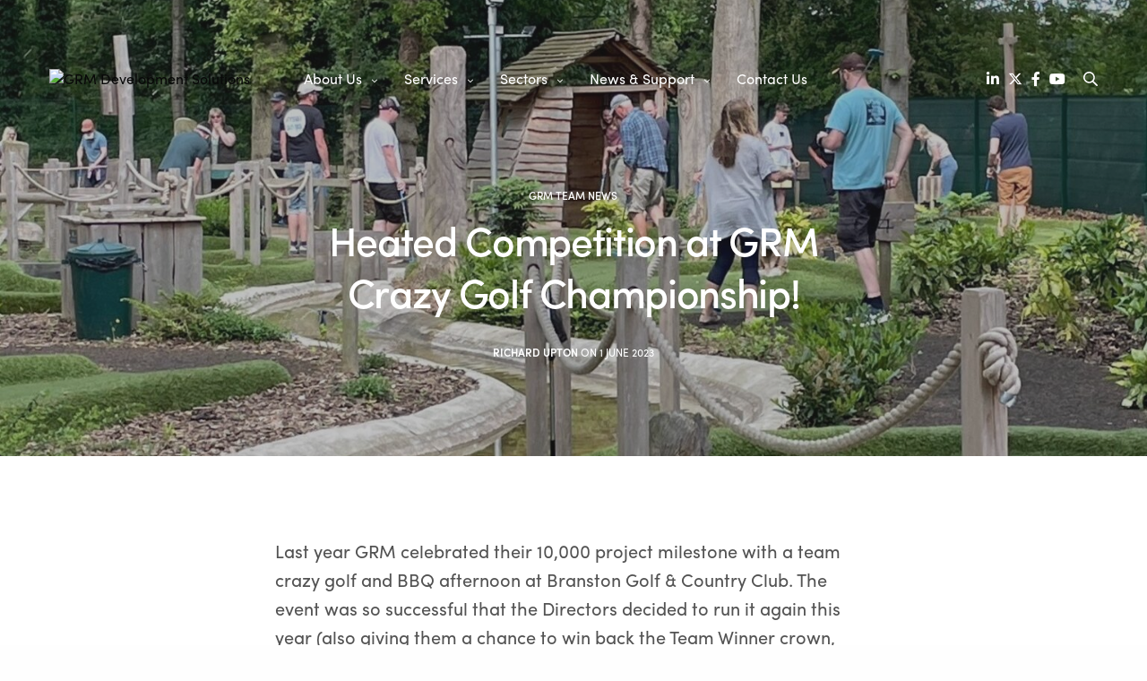

--- FILE ---
content_type: text/html; charset=UTF-8
request_url: https://www.grm-uk.com/heated-competition-at-grm-crazy-golf-championship/
body_size: 18484
content:
<!doctype html>
<html lang="en-GB">
<head>
	<meta charset="UTF-8" />
	<meta name="viewport" content="width=device-width, initial-scale=1, maximum-scale=1, viewport-fit=cover">
	<link rel="profile" href="http://gmpg.org/xfn/11">
	<meta name='robots' content='index, follow, max-image-preview:large, max-snippet:-1, max-video-preview:-1' />
	<style>img:is([sizes="auto" i], [sizes^="auto," i]) { contain-intrinsic-size: 3000px 1500px }</style>
	
	<!-- This site is optimized with the Yoast SEO plugin v26.3 - https://yoast.com/wordpress/plugins/seo/ -->
	<title>Heated Competition at GRM Crazy Golf Championship! | GRM Development Solutions</title>
	<link rel="canonical" href="https://www.grm-uk.com/heated-competition-at-grm-crazy-golf-championship/" />
	<meta property="og:locale" content="en_GB" />
	<meta property="og:type" content="article" />
	<meta property="og:title" content="Heated Competition at GRM Crazy Golf Championship! | GRM Development Solutions" />
	<meta property="og:description" content="Last year GRM celebrated their 10,000 project milestone with a team crazy golf and BBQ afternoon at Branston Golf &amp; Country Club. The event was so successful that the Directors decided to run it again this year (also giving them a chance to win back the Team Winner crown, which they claimed to have narrowly&hellip;" />
	<meta property="og:url" content="https://www.grm-uk.com/heated-competition-at-grm-crazy-golf-championship/" />
	<meta property="og:site_name" content="GRM Development Solutions" />
	<meta property="article:published_time" content="2023-06-01T09:00:25+00:00" />
	<meta property="article:modified_time" content="2023-06-01T09:02:57+00:00" />
	<meta property="og:image" content="https://www.grm-uk.com/wp-content/uploads/2023/06/GRMgolfday23a.jpg" />
	<meta property="og:image:width" content="1602" />
	<meta property="og:image:height" content="1512" />
	<meta property="og:image:type" content="image/jpeg" />
	<meta name="author" content="Richard Upton" />
	<meta name="twitter:card" content="summary_large_image" />
	<meta name="twitter:label1" content="Written by" />
	<meta name="twitter:data1" content="Richard Upton" />
	<meta name="twitter:label2" content="Estimated reading time" />
	<meta name="twitter:data2" content="2 minutes" />
	<script type="application/ld+json" class="yoast-schema-graph">{"@context":"https://schema.org","@graph":[{"@type":"WebPage","@id":"https://www.grm-uk.com/heated-competition-at-grm-crazy-golf-championship/","url":"https://www.grm-uk.com/heated-competition-at-grm-crazy-golf-championship/","name":"Heated Competition at GRM Crazy Golf Championship! | GRM Development Solutions","isPartOf":{"@id":"https://www.grm-uk.com/#website"},"primaryImageOfPage":{"@id":"https://www.grm-uk.com/heated-competition-at-grm-crazy-golf-championship/#primaryimage"},"image":{"@id":"https://www.grm-uk.com/heated-competition-at-grm-crazy-golf-championship/#primaryimage"},"thumbnailUrl":"https://www.grm-uk.com/wp-content/uploads/2023/06/GRMgolfday23a.jpg","datePublished":"2023-06-01T09:00:25+00:00","dateModified":"2023-06-01T09:02:57+00:00","author":{"@id":"https://www.grm-uk.com/#/schema/person/e8f636f86ce8cb8f9bce1e37f96e3f4b"},"breadcrumb":{"@id":"https://www.grm-uk.com/heated-competition-at-grm-crazy-golf-championship/#breadcrumb"},"inLanguage":"en-GB","potentialAction":[{"@type":"ReadAction","target":["https://www.grm-uk.com/heated-competition-at-grm-crazy-golf-championship/"]}]},{"@type":"ImageObject","inLanguage":"en-GB","@id":"https://www.grm-uk.com/heated-competition-at-grm-crazy-golf-championship/#primaryimage","url":"https://www.grm-uk.com/wp-content/uploads/2023/06/GRMgolfday23a.jpg","contentUrl":"https://www.grm-uk.com/wp-content/uploads/2023/06/GRMgolfday23a.jpg","width":1602,"height":1512},{"@type":"BreadcrumbList","@id":"https://www.grm-uk.com/heated-competition-at-grm-crazy-golf-championship/#breadcrumb","itemListElement":[{"@type":"ListItem","position":1,"name":"Home","item":"https://www.grm-uk.com/"},{"@type":"ListItem","position":2,"name":"News &#038; Comment","item":"https://www.grm-uk.com/blog/"},{"@type":"ListItem","position":3,"name":"Heated Competition at GRM Crazy Golf Championship!"}]},{"@type":"WebSite","@id":"https://www.grm-uk.com/#website","url":"https://www.grm-uk.com/","name":"GRM Development Solutions","description":"We Understand Land.","potentialAction":[{"@type":"SearchAction","target":{"@type":"EntryPoint","urlTemplate":"https://www.grm-uk.com/?s={search_term_string}"},"query-input":{"@type":"PropertyValueSpecification","valueRequired":true,"valueName":"search_term_string"}}],"inLanguage":"en-GB"},{"@type":"Person","@id":"https://www.grm-uk.com/#/schema/person/e8f636f86ce8cb8f9bce1e37f96e3f4b","name":"Richard Upton","image":{"@type":"ImageObject","inLanguage":"en-GB","@id":"https://www.grm-uk.com/#/schema/person/image/","url":"https://secure.gravatar.com/avatar/824f00ab0f0781c68fa64570611b33fa76ce9704b50fe1554c78ad2d7f89e5f7?s=96&d=mm&r=g","contentUrl":"https://secure.gravatar.com/avatar/824f00ab0f0781c68fa64570611b33fa76ce9704b50fe1554c78ad2d7f89e5f7?s=96&d=mm&r=g","caption":"Richard Upton"},"sameAs":["https://grm-uk.com"],"url":"https://www.grm-uk.com/author/grmdevelopment/"}]}</script>
	<!-- / Yoast SEO plugin. -->


<link rel='dns-prefetch' href='//js.hs-scripts.com' />
<link rel='dns-prefetch' href='//use.typekit.net' />
<link rel="alternate" type="application/rss+xml" title="GRM Development Solutions &raquo; Feed" href="https://www.grm-uk.com/feed/" />
<link rel="alternate" type="application/rss+xml" title="GRM Development Solutions &raquo; Comments Feed" href="https://www.grm-uk.com/comments/feed/" />
<script type="text/javascript">
/* <![CDATA[ */
window._wpemojiSettings = {"baseUrl":"https:\/\/s.w.org\/images\/core\/emoji\/16.0.1\/72x72\/","ext":".png","svgUrl":"https:\/\/s.w.org\/images\/core\/emoji\/16.0.1\/svg\/","svgExt":".svg","source":{"concatemoji":"https:\/\/www.grm-uk.com\/wp-includes\/js\/wp-emoji-release.min.js?ver=6.8.3"}};
/*! This file is auto-generated */
!function(s,n){var o,i,e;function c(e){try{var t={supportTests:e,timestamp:(new Date).valueOf()};sessionStorage.setItem(o,JSON.stringify(t))}catch(e){}}function p(e,t,n){e.clearRect(0,0,e.canvas.width,e.canvas.height),e.fillText(t,0,0);var t=new Uint32Array(e.getImageData(0,0,e.canvas.width,e.canvas.height).data),a=(e.clearRect(0,0,e.canvas.width,e.canvas.height),e.fillText(n,0,0),new Uint32Array(e.getImageData(0,0,e.canvas.width,e.canvas.height).data));return t.every(function(e,t){return e===a[t]})}function u(e,t){e.clearRect(0,0,e.canvas.width,e.canvas.height),e.fillText(t,0,0);for(var n=e.getImageData(16,16,1,1),a=0;a<n.data.length;a++)if(0!==n.data[a])return!1;return!0}function f(e,t,n,a){switch(t){case"flag":return n(e,"\ud83c\udff3\ufe0f\u200d\u26a7\ufe0f","\ud83c\udff3\ufe0f\u200b\u26a7\ufe0f")?!1:!n(e,"\ud83c\udde8\ud83c\uddf6","\ud83c\udde8\u200b\ud83c\uddf6")&&!n(e,"\ud83c\udff4\udb40\udc67\udb40\udc62\udb40\udc65\udb40\udc6e\udb40\udc67\udb40\udc7f","\ud83c\udff4\u200b\udb40\udc67\u200b\udb40\udc62\u200b\udb40\udc65\u200b\udb40\udc6e\u200b\udb40\udc67\u200b\udb40\udc7f");case"emoji":return!a(e,"\ud83e\udedf")}return!1}function g(e,t,n,a){var r="undefined"!=typeof WorkerGlobalScope&&self instanceof WorkerGlobalScope?new OffscreenCanvas(300,150):s.createElement("canvas"),o=r.getContext("2d",{willReadFrequently:!0}),i=(o.textBaseline="top",o.font="600 32px Arial",{});return e.forEach(function(e){i[e]=t(o,e,n,a)}),i}function t(e){var t=s.createElement("script");t.src=e,t.defer=!0,s.head.appendChild(t)}"undefined"!=typeof Promise&&(o="wpEmojiSettingsSupports",i=["flag","emoji"],n.supports={everything:!0,everythingExceptFlag:!0},e=new Promise(function(e){s.addEventListener("DOMContentLoaded",e,{once:!0})}),new Promise(function(t){var n=function(){try{var e=JSON.parse(sessionStorage.getItem(o));if("object"==typeof e&&"number"==typeof e.timestamp&&(new Date).valueOf()<e.timestamp+604800&&"object"==typeof e.supportTests)return e.supportTests}catch(e){}return null}();if(!n){if("undefined"!=typeof Worker&&"undefined"!=typeof OffscreenCanvas&&"undefined"!=typeof URL&&URL.createObjectURL&&"undefined"!=typeof Blob)try{var e="postMessage("+g.toString()+"("+[JSON.stringify(i),f.toString(),p.toString(),u.toString()].join(",")+"));",a=new Blob([e],{type:"text/javascript"}),r=new Worker(URL.createObjectURL(a),{name:"wpTestEmojiSupports"});return void(r.onmessage=function(e){c(n=e.data),r.terminate(),t(n)})}catch(e){}c(n=g(i,f,p,u))}t(n)}).then(function(e){for(var t in e)n.supports[t]=e[t],n.supports.everything=n.supports.everything&&n.supports[t],"flag"!==t&&(n.supports.everythingExceptFlag=n.supports.everythingExceptFlag&&n.supports[t]);n.supports.everythingExceptFlag=n.supports.everythingExceptFlag&&!n.supports.flag,n.DOMReady=!1,n.readyCallback=function(){n.DOMReady=!0}}).then(function(){return e}).then(function(){var e;n.supports.everything||(n.readyCallback(),(e=n.source||{}).concatemoji?t(e.concatemoji):e.wpemoji&&e.twemoji&&(t(e.twemoji),t(e.wpemoji)))}))}((window,document),window._wpemojiSettings);
/* ]]> */
</script>
<style id='wp-emoji-styles-inline-css' type='text/css'>

	img.wp-smiley, img.emoji {
		display: inline !important;
		border: none !important;
		box-shadow: none !important;
		height: 1em !important;
		width: 1em !important;
		margin: 0 0.07em !important;
		vertical-align: -0.1em !important;
		background: none !important;
		padding: 0 !important;
	}
</style>
<link rel='stylesheet' id='wp-block-library-css' href='https://www.grm-uk.com/wp-includes/css/dist/block-library/style.min.css?ver=6.8.3' media='all' />
<style id='classic-theme-styles-inline-css' type='text/css'>
/*! This file is auto-generated */
.wp-block-button__link{color:#fff;background-color:#32373c;border-radius:9999px;box-shadow:none;text-decoration:none;padding:calc(.667em + 2px) calc(1.333em + 2px);font-size:1.125em}.wp-block-file__button{background:#32373c;color:#fff;text-decoration:none}
</style>
<style id='global-styles-inline-css' type='text/css'>
:root{--wp--preset--aspect-ratio--square: 1;--wp--preset--aspect-ratio--4-3: 4/3;--wp--preset--aspect-ratio--3-4: 3/4;--wp--preset--aspect-ratio--3-2: 3/2;--wp--preset--aspect-ratio--2-3: 2/3;--wp--preset--aspect-ratio--16-9: 16/9;--wp--preset--aspect-ratio--9-16: 9/16;--wp--preset--color--black: #000000;--wp--preset--color--cyan-bluish-gray: #abb8c3;--wp--preset--color--white: #ffffff;--wp--preset--color--pale-pink: #f78da7;--wp--preset--color--vivid-red: #cf2e2e;--wp--preset--color--luminous-vivid-orange: #ff6900;--wp--preset--color--luminous-vivid-amber: #fcb900;--wp--preset--color--light-green-cyan: #7bdcb5;--wp--preset--color--vivid-green-cyan: #00d084;--wp--preset--color--pale-cyan-blue: #8ed1fc;--wp--preset--color--vivid-cyan-blue: #0693e3;--wp--preset--color--vivid-purple: #9b51e0;--wp--preset--color--thb-accent: #219ccb;--wp--preset--gradient--vivid-cyan-blue-to-vivid-purple: linear-gradient(135deg,rgba(6,147,227,1) 0%,rgb(155,81,224) 100%);--wp--preset--gradient--light-green-cyan-to-vivid-green-cyan: linear-gradient(135deg,rgb(122,220,180) 0%,rgb(0,208,130) 100%);--wp--preset--gradient--luminous-vivid-amber-to-luminous-vivid-orange: linear-gradient(135deg,rgba(252,185,0,1) 0%,rgba(255,105,0,1) 100%);--wp--preset--gradient--luminous-vivid-orange-to-vivid-red: linear-gradient(135deg,rgba(255,105,0,1) 0%,rgb(207,46,46) 100%);--wp--preset--gradient--very-light-gray-to-cyan-bluish-gray: linear-gradient(135deg,rgb(238,238,238) 0%,rgb(169,184,195) 100%);--wp--preset--gradient--cool-to-warm-spectrum: linear-gradient(135deg,rgb(74,234,220) 0%,rgb(151,120,209) 20%,rgb(207,42,186) 40%,rgb(238,44,130) 60%,rgb(251,105,98) 80%,rgb(254,248,76) 100%);--wp--preset--gradient--blush-light-purple: linear-gradient(135deg,rgb(255,206,236) 0%,rgb(152,150,240) 100%);--wp--preset--gradient--blush-bordeaux: linear-gradient(135deg,rgb(254,205,165) 0%,rgb(254,45,45) 50%,rgb(107,0,62) 100%);--wp--preset--gradient--luminous-dusk: linear-gradient(135deg,rgb(255,203,112) 0%,rgb(199,81,192) 50%,rgb(65,88,208) 100%);--wp--preset--gradient--pale-ocean: linear-gradient(135deg,rgb(255,245,203) 0%,rgb(182,227,212) 50%,rgb(51,167,181) 100%);--wp--preset--gradient--electric-grass: linear-gradient(135deg,rgb(202,248,128) 0%,rgb(113,206,126) 100%);--wp--preset--gradient--midnight: linear-gradient(135deg,rgb(2,3,129) 0%,rgb(40,116,252) 100%);--wp--preset--font-size--small: 13px;--wp--preset--font-size--medium: 20px;--wp--preset--font-size--large: 36px;--wp--preset--font-size--x-large: 42px;--wp--preset--spacing--20: 0.44rem;--wp--preset--spacing--30: 0.67rem;--wp--preset--spacing--40: 1rem;--wp--preset--spacing--50: 1.5rem;--wp--preset--spacing--60: 2.25rem;--wp--preset--spacing--70: 3.38rem;--wp--preset--spacing--80: 5.06rem;--wp--preset--shadow--natural: 6px 6px 9px rgba(0, 0, 0, 0.2);--wp--preset--shadow--deep: 12px 12px 50px rgba(0, 0, 0, 0.4);--wp--preset--shadow--sharp: 6px 6px 0px rgba(0, 0, 0, 0.2);--wp--preset--shadow--outlined: 6px 6px 0px -3px rgba(255, 255, 255, 1), 6px 6px rgba(0, 0, 0, 1);--wp--preset--shadow--crisp: 6px 6px 0px rgba(0, 0, 0, 1);}:where(.is-layout-flex){gap: 0.5em;}:where(.is-layout-grid){gap: 0.5em;}body .is-layout-flex{display: flex;}.is-layout-flex{flex-wrap: wrap;align-items: center;}.is-layout-flex > :is(*, div){margin: 0;}body .is-layout-grid{display: grid;}.is-layout-grid > :is(*, div){margin: 0;}:where(.wp-block-columns.is-layout-flex){gap: 2em;}:where(.wp-block-columns.is-layout-grid){gap: 2em;}:where(.wp-block-post-template.is-layout-flex){gap: 1.25em;}:where(.wp-block-post-template.is-layout-grid){gap: 1.25em;}.has-black-color{color: var(--wp--preset--color--black) !important;}.has-cyan-bluish-gray-color{color: var(--wp--preset--color--cyan-bluish-gray) !important;}.has-white-color{color: var(--wp--preset--color--white) !important;}.has-pale-pink-color{color: var(--wp--preset--color--pale-pink) !important;}.has-vivid-red-color{color: var(--wp--preset--color--vivid-red) !important;}.has-luminous-vivid-orange-color{color: var(--wp--preset--color--luminous-vivid-orange) !important;}.has-luminous-vivid-amber-color{color: var(--wp--preset--color--luminous-vivid-amber) !important;}.has-light-green-cyan-color{color: var(--wp--preset--color--light-green-cyan) !important;}.has-vivid-green-cyan-color{color: var(--wp--preset--color--vivid-green-cyan) !important;}.has-pale-cyan-blue-color{color: var(--wp--preset--color--pale-cyan-blue) !important;}.has-vivid-cyan-blue-color{color: var(--wp--preset--color--vivid-cyan-blue) !important;}.has-vivid-purple-color{color: var(--wp--preset--color--vivid-purple) !important;}.has-black-background-color{background-color: var(--wp--preset--color--black) !important;}.has-cyan-bluish-gray-background-color{background-color: var(--wp--preset--color--cyan-bluish-gray) !important;}.has-white-background-color{background-color: var(--wp--preset--color--white) !important;}.has-pale-pink-background-color{background-color: var(--wp--preset--color--pale-pink) !important;}.has-vivid-red-background-color{background-color: var(--wp--preset--color--vivid-red) !important;}.has-luminous-vivid-orange-background-color{background-color: var(--wp--preset--color--luminous-vivid-orange) !important;}.has-luminous-vivid-amber-background-color{background-color: var(--wp--preset--color--luminous-vivid-amber) !important;}.has-light-green-cyan-background-color{background-color: var(--wp--preset--color--light-green-cyan) !important;}.has-vivid-green-cyan-background-color{background-color: var(--wp--preset--color--vivid-green-cyan) !important;}.has-pale-cyan-blue-background-color{background-color: var(--wp--preset--color--pale-cyan-blue) !important;}.has-vivid-cyan-blue-background-color{background-color: var(--wp--preset--color--vivid-cyan-blue) !important;}.has-vivid-purple-background-color{background-color: var(--wp--preset--color--vivid-purple) !important;}.has-black-border-color{border-color: var(--wp--preset--color--black) !important;}.has-cyan-bluish-gray-border-color{border-color: var(--wp--preset--color--cyan-bluish-gray) !important;}.has-white-border-color{border-color: var(--wp--preset--color--white) !important;}.has-pale-pink-border-color{border-color: var(--wp--preset--color--pale-pink) !important;}.has-vivid-red-border-color{border-color: var(--wp--preset--color--vivid-red) !important;}.has-luminous-vivid-orange-border-color{border-color: var(--wp--preset--color--luminous-vivid-orange) !important;}.has-luminous-vivid-amber-border-color{border-color: var(--wp--preset--color--luminous-vivid-amber) !important;}.has-light-green-cyan-border-color{border-color: var(--wp--preset--color--light-green-cyan) !important;}.has-vivid-green-cyan-border-color{border-color: var(--wp--preset--color--vivid-green-cyan) !important;}.has-pale-cyan-blue-border-color{border-color: var(--wp--preset--color--pale-cyan-blue) !important;}.has-vivid-cyan-blue-border-color{border-color: var(--wp--preset--color--vivid-cyan-blue) !important;}.has-vivid-purple-border-color{border-color: var(--wp--preset--color--vivid-purple) !important;}.has-vivid-cyan-blue-to-vivid-purple-gradient-background{background: var(--wp--preset--gradient--vivid-cyan-blue-to-vivid-purple) !important;}.has-light-green-cyan-to-vivid-green-cyan-gradient-background{background: var(--wp--preset--gradient--light-green-cyan-to-vivid-green-cyan) !important;}.has-luminous-vivid-amber-to-luminous-vivid-orange-gradient-background{background: var(--wp--preset--gradient--luminous-vivid-amber-to-luminous-vivid-orange) !important;}.has-luminous-vivid-orange-to-vivid-red-gradient-background{background: var(--wp--preset--gradient--luminous-vivid-orange-to-vivid-red) !important;}.has-very-light-gray-to-cyan-bluish-gray-gradient-background{background: var(--wp--preset--gradient--very-light-gray-to-cyan-bluish-gray) !important;}.has-cool-to-warm-spectrum-gradient-background{background: var(--wp--preset--gradient--cool-to-warm-spectrum) !important;}.has-blush-light-purple-gradient-background{background: var(--wp--preset--gradient--blush-light-purple) !important;}.has-blush-bordeaux-gradient-background{background: var(--wp--preset--gradient--blush-bordeaux) !important;}.has-luminous-dusk-gradient-background{background: var(--wp--preset--gradient--luminous-dusk) !important;}.has-pale-ocean-gradient-background{background: var(--wp--preset--gradient--pale-ocean) !important;}.has-electric-grass-gradient-background{background: var(--wp--preset--gradient--electric-grass) !important;}.has-midnight-gradient-background{background: var(--wp--preset--gradient--midnight) !important;}.has-small-font-size{font-size: var(--wp--preset--font-size--small) !important;}.has-medium-font-size{font-size: var(--wp--preset--font-size--medium) !important;}.has-large-font-size{font-size: var(--wp--preset--font-size--large) !important;}.has-x-large-font-size{font-size: var(--wp--preset--font-size--x-large) !important;}
:where(.wp-block-post-template.is-layout-flex){gap: 1.25em;}:where(.wp-block-post-template.is-layout-grid){gap: 1.25em;}
:where(.wp-block-columns.is-layout-flex){gap: 2em;}:where(.wp-block-columns.is-layout-grid){gap: 2em;}
:root :where(.wp-block-pullquote){font-size: 1.5em;line-height: 1.6;}
</style>
<link rel='stylesheet' id='thb-fa-css' href='https://www.grm-uk.com/wp-content/themes/revolution/assets/css/font-awesome.min.css?ver=2.4.7' media='all' />
<link rel='stylesheet' id='thb-app-css' href='https://www.grm-uk.com/wp-content/themes/revolution/assets/css/app.css?ver=2.4.7' media='all' />
<style id='thb-app-inline-css' type='text/css'>
h1, .h1, .thb-countdown .thb-countdown-ul li .timestamp, h2, .h2, h3, .h3, h4, .h4, h5, .h5, h6, .h6 {font-family:'sofia-pro', 'BlinkMacSystemFont', -apple-system, 'Roboto', 'Lucida Sans';}body {font-family:'sofia-pro', 'BlinkMacSystemFont', -apple-system, 'Roboto', 'Lucida Sans';}.thb-full-menu {}.thb-mobile-menu,.thb-secondary-menu {}em {}label {}input[type="submit"],submit,.button,.btn,.btn-block,.btn-text,.vc_btn3 {}p,.post-detail .post-content {}.thb-full-menu>li>a,.thb-header-menu>li>a {}.subfooter .thb-full-menu>li>a {}.subheader {}.thb-full-menu li .sub-menu a,.thb-dropdown-style2 .thb-full-menu .sub-menu>li a,.thb-dropdown-style2 .thb-full-menu .sub-menu>li.title-item>a,.thb-dropdown-style3 .thb-full-menu .sub-menu>li a,.thb-dropdown-style3 .thb-full-menu .sub-menu>li.title-item>a,.thb-header-menu li .sub-menu a {}.thb-full-menu>li>a.social {}.widget>h6 {font-weight:bold;font-size:26px;}.footer .widget,.footer .widget p {}.thb-mobile-menu>li>a {}.thb-mobile-menu .sub-menu a {}.thb-secondary-menu a {}#mobile-menu .menu-footer {}#mobile-menu .socials a {}.subfooter .socials a {}.products .product.thb-listing-style2 h3,.products .product.thb-listing-style1 h3 {}.thb-product-detail .product-information h1.product_title {}.thb-product-detail .product-information .woocommerce-product-details__short-description,.thb-product-detail .product-information .woocommerce-product-details__short-description p {}@media screen and (min-width:1024px) {h1,.h1 {}}h1,.h1 {line-height:1.3em !important;}@media screen and (min-width:1024px) {h2 {font-size:40px;}}h2 {font-size:40px;}@media screen and (min-width:1024px) {h3 {}}h3 {}@media screen and (min-width:1024px) {h4 {}}h4 {}@media screen and (min-width:1024px) {h5 {}}h5 {}h6 {}.header-secondary-text div p:not(.smaller) {}.header-secondary-text div p.smaller {}.logolink .logoimg {max-height:75px;}.logolink .logoimg[src$=".svg"] {max-height:100%;height:75px;}@media only screen and (min-width:40.0625em) {.header.fixed {padding-top:20px;padding-bottom:20px;;}}.footer {padding-top:100px;}a:hover,.thb-full-menu.thb-standard>li.current-menu-item:not(.has-hash)>a,.thb-full-menu>li a:not(.logolink)[data-filter].active,#mobile-menu.dark .thb-mobile-menu>li>a:hover,#mobile-menu.dark .sub-menu a:hover,#mobile-menu.dark .thb-secondary-menu a:hover,.thb-mobile-menu>li.menu-item-has-children>a:hover .thb-arrow div,.thb-secondary-menu a:hover,.authorpage .author-content .square-icon:hover,.authorpage .author-content .square-icon.email:hover,.commentlist .comment .reply a:hover,input[type="submit"].style3,.button.style3,.btn.style3,input[type="submit"].style4,.button.style4,.btn.style4,input[type="submit"].style4:hover,.button.style4:hover,.btn.style4:hover,.more-link,.thb-portfolio-filter.style1 ul li a:hover,.thb-portfolio-filter.style1 ul li a.active,.thb-portfolio-filter.style2 .select2.select2-container--default .select2-selection--single .select2-selection__rendered,.thb-portfolio-filter.style2 .select2-dropdown .select2-results__options .select2-results__option[aria-selected=true] span,.thb-portfolio-filter.style2 .select2-dropdown .select2-results__options .select2-results__option.select2-results__option--highlighted span,.thb-autotype .thb-autotype-entry,.thb-tabs.style3 .vc_tta-panel-heading h4 a:hover,.thb-tabs.style3 .vc_tta-panel-heading h4 a.active,.thb-tabs.style4 .vc_tta-panel-heading h4 a.active,.thb-tabs.style4 .vc_tta-panel-heading h4 a:hover,.thb_location_container.row .thb_location h5,.thb-portfolio-slider.thb-portfolio-slider-style3 .portfolio-slide .content-side .thb-categories,.thb-portfolio-slider.thb-portfolio-slider-style3 .portfolio-slide .content-side .thb-categories a,.woocommerce-checkout-payment .wc_payment_methods .wc_payment_method.payment_method_paypal .about_paypal,input[type="submit"].style2, .button.style2, .btn.style2,.thb-header-menu > li.menu-item-has-children:hover > a,.thb-header-menu > li.menu-item-has-children.sfHover > a,.thb-header-menu > li.menu-item-has-children:hover>a span:after,.thb-header-menu > li.menu-item-has-children.sfHover > a span:after,.thb-pricing-table.style2 .pricing-container .thb_pricing_head .thb-price,.post.style8 .style8-meta .style8-link a,.thb-iconbox.top.type5 .iconbox-content .thb-read-more,.thb-testimonials.style7 .testimonial-author cite,.thb-testimonials.style7 .testimonial-author span,.post.style9.active .post-title a,.columns.thb-light-column .post.style9 .post-category a,.thb-page-header .thb-blog-categories li a.active,.has-thb-accent-color,.wp-block-button .wp-block-button__link.has-thb-accent-color,.thb-page-menu.style2 li:hover a,.thb-page-menu.style2 li.current_page_item a,.post.style10 .style10-readmore,.btn-text.style-accent-link,.thb-page-menu li.current_page_item a {color:#219ccb;}.thb-full-menu.thb-line-marker>li>a:before,.thb-page-header .thb-blog-categories li a:after,.select2-container .select2-dropdown .select2-results .select2-results__option[aria-selected=true],input[type="submit"],.button,.btn,input[type="submit"].black:hover,input[type="submit"].wc-forward.checkout:hover,.button.black:hover,.button.wc-forward.checkout:hover,.btn.black:not(.style4):hover,.btn.wc-forward.checkout:hover,input[type="submit"].style2:hover,.button.style2:hover,.btn.style2:hover,input[type="submit"].style3:before,.button.style3:before,.btn.style3:before,input[type="submit"].style4:after,.button.style4:after,.btn.style4:after,.btn-text.style3 .circle-btn,[class^="tag-cloud-link"]:hover,.thb-portfolio-filter.style1 ul li a:before,.thb-portfolio-filter.style2 .select2.select2-container--default .select2-selection--single .select2-selection__arrow:after,.thb-portfolio-filter.style2 .select2.select2-container--default .select2-selection--single .select2-selection__arrow:before,.thb-portfolio-filter.style2 .select2-dropdown .select2-results__options .select2-results__option span:before,.boxed-icon.email:hover,.thb-progressbar .thb-progress span,#scroll_to_top:hover .thb-animated-arrow.circular,.thb-tabs.style1 .vc_tta-panel-heading h4 a:before,.thb-tabs.style4 .vc_tta-panel-heading h4 a:before,.thb-client-row.thb-opacity.with-accent .thb-client:hover,.badge.onsale,.demo_store,.products .product .product_after_title .button:hover:after,.woocommerce-MyAccount-navigation ul li:hover a,.woocommerce-MyAccount-navigation ul li.is-active a,.footer_bar .socials .social.email:hover,.thb-header-menu > li.menu-item-has-children > a span:before,.thb-page-menu.style1 li:hover a, .thb-page-menu.style1 li.current_page_item a,.thb-client-row .style4 .accent-color,.preloader-style3-container:before,.preloader-style3-container:after,.has-thb-accent-background-color,.wp-block-button .wp-block-button__link.has-thb-accent-background-color,.thb-portfolio-slider.thb-portfolio-slider-style7 .portfolio-style7-dots-wrapper .thb-portfolio-slider-style7-bullets:before,.thb-portfolio-slider.thb-portfolio-slider-style8 .thb-portfolio-slide-excerpt {background-color:#219ccb;}input[type="submit"]:hover,.button:hover,.btn:hover {background-color:#1f91bd;}.share_container .product_copy form,input[type="text"]:focus,input[type="password"]:focus,input[type="date"]:focus,input[type="datetime"]:focus,input[type="email"]:focus,input[type="number"]:focus,input[type="search"]:focus,input[type="tel"]:focus,input[type="time"]:focus,input[type="url"]:focus,textarea:focus,.select2.select2-container--default.select2-container--open .select2-selection--single,.select2-container .select2-dropdown,.select2-container .select2-dropdown.select2-drop-active,input[type="submit"].style2,.button.style2,.btn.style2,input[type="submit"].style3,.button.style3,.btn.style3,input[type="submit"].style4,.button.style4,.btn.style4,[class^="tag-cloud-link"]:hover,.boxed-icon.email:hover,.wpb_text_column a:not(.btn):not(.button):after,.thb-client-row.has-border.thb-opacity.with-accent .thb-client:hover,.thb-pricing-table.style1 .thb-pricing-column.highlight-true .pricing-container,.woocommerce-MyAccount-navigation ul li:hover a,.woocommerce-MyAccount-navigation ul li.is-active a,.footer_bar .socials .social.email:hover,.thb-iconbox.top.type5,.thb-page-menu.style1 li:hover a, .thb-page-menu.style1 li.current_page_item a,.post.style9 .style9-title .style9-arrow:hover,.post.style9.active .style9-arrow,.thb-testimonials.style9 .slick-dots-wrapper .slick-dots li.slick-active .portrait_bullet,.thb-iconbox.type7:hover {border-color:#219ccb;}.select2-container .select2-dropdown.select2-drop-active.select2-drop-above,.woocommerce-MyAccount-navigation ul li:hover+li a,.woocommerce-MyAccount-navigation ul li.is-active+li a,.thb-page-menu.style1 li:hover+li a, .thb-page-menu.style1 li.current_page_item+li a,.thb-dropdown-style3 .thb-full-menu .sub-menu {border-top-color:#219ccb;}.thb-dropdown-style3 .thb-full-menu .sub-menu:after {border-bottom-color:#219ccb;}.commentlist .comment .reply a:hover svg path,.btn-text.style4 .arrow svg:first-child,.thb-iconbox.top.type5 .iconbox-content .thb-read-more svg,.thb-iconbox.top.type5 .iconbox-content .thb-read-more svg .bar,.post.style9.active .style9-arrow svg {fill:#219ccb;}.thb-tabs.style2 .vc_tta-panel-heading h4 a.active {-moz-box-shadow:inset 0 -3px 0 #219ccb,0 1px 0 #219ccb;-webkit-box-shadow:inset 0 -3px 0 #219ccb,0 1px 0 #219ccb;box-shadow:inset 0 -3px 0 #219ccb,0 1px 0 #219ccb;}.thb-fancy-box.fancy-style5:hover .thb-fancy-content {-moz-box-shadow:inset 0 -3px 0 #219ccb;-webkit-box-shadow:inset 0 -3px 0 #219ccb;box-shadow:inset 0 -3px 0 #219ccb;}.mobile-toggle-holder .mobile-toggle span {background:#219ccb;}.mobile-toggle-holder.style4 .mobile-toggle span:before,.mobile-toggle-holder.style4 .mobile-toggle span:after {background:#219ccb;}.footer,.footer p,.footer.dark p {color:#ffffff;}.subfooter,.subfooter p,.subfooter.dark p {opacity:1;color:#ffffff;}.subheader,.subheader p,.subheader.dark p {color:#ffffff;}.thb-page-preloader .material-spinner .material-path {animation:material-dash 1.4s ease-in-out infinite;stroke:#219ccb;}.preloader-style3-container:before,.preloader-style3-container:after {background:#219ccb;}.preloader-style2-container .thb-dot.dot-1,.preloader-style2-container .thb-dot.dot-3,.preloader-style2-container .thb-dot.dot-2 {background:#219ccb;}.thb-full-menu.thb-underline>li>a:before {background:#04aad2 !important;}.page-id-1817 #wrapper div[role="main"],.postid-1817 #wrapper div[role="main"] {}.header.fixed {background-color:#003266 !important;}.footer {background-color:#003266 !important;}.subfooter {background-color:#003266 !important;}.footer-bar-container {background-color:#003266 !important;}.thb-page-preloader {background-color:#003266 !important;}.widget ul li {margin-bottom:20px;}.widget p {font-size:16px;font-weight:400;}.footer.dark a {color:#fff;font-size:20px;font-weight:400;}.footer.dark .btn-text {font-size:14px;}.btn-text.style2 {text-transform:none;}.widget>h6 {margin-bottom:38px;}
</style>
<link rel='stylesheet' id='thb-style-css' href='https://www.grm-uk.com/wp-content/themes/revolution-child/style.css?ver=2.4.7' media='all' />
<script type="text/javascript" src="https://www.grm-uk.com/wp-includes/js/jquery/jquery.min.js?ver=3.7.1" id="jquery-core-js"></script>
<script type="text/javascript" src="https://www.grm-uk.com/wp-includes/js/jquery/jquery-migrate.min.js?ver=3.4.1" id="jquery-migrate-js"></script>
<script type="text/javascript" src="https://use.typekit.net/wzp8tzv.js?ver=2.4.7" id="thb-typekit-js"></script>
<script type="text/javascript" id="thb-typekit-js-after">
/* <![CDATA[ */
try{Typekit.load({ async: true });}catch(e){}
/* ]]> */
</script>
<script></script><link rel="https://api.w.org/" href="https://www.grm-uk.com/wp-json/" /><link rel="alternate" title="JSON" type="application/json" href="https://www.grm-uk.com/wp-json/wp/v2/posts/1817" /><link rel="EditURI" type="application/rsd+xml" title="RSD" href="https://www.grm-uk.com/xmlrpc.php?rsd" />
<link rel='shortlink' href='https://www.grm-uk.com/?p=1817' />
<link rel="alternate" title="oEmbed (JSON)" type="application/json+oembed" href="https://www.grm-uk.com/wp-json/oembed/1.0/embed?url=https%3A%2F%2Fwww.grm-uk.com%2Fheated-competition-at-grm-crazy-golf-championship%2F" />
<link rel="alternate" title="oEmbed (XML)" type="text/xml+oembed" href="https://www.grm-uk.com/wp-json/oembed/1.0/embed?url=https%3A%2F%2Fwww.grm-uk.com%2Fheated-competition-at-grm-crazy-golf-championship%2F&#038;format=xml" />
			<!-- DO NOT COPY THIS SNIPPET! Start of Page Analytics Tracking for HubSpot WordPress plugin v11.3.21-->
			<script class="hsq-set-content-id" data-content-id="blog-post">
				var _hsq = _hsq || [];
				_hsq.push(["setContentType", "blog-post"]);
			</script>
			<!-- DO NOT COPY THIS SNIPPET! End of Page Analytics Tracking for HubSpot WordPress plugin -->
			<meta name="generator" content="Powered by WPBakery Page Builder - drag and drop page builder for WordPress."/>
<style type="text/css">
body.custom-background #wrapper div[role="main"] { background-color: #ffffff; }
</style>
	<!-- Google Tag Manager -->
<script>(function(w,d,s,l,i){w[l]=w[l]||[];w[l].push({'gtm.start':
new Date().getTime(),event:'gtm.js'});var f=d.getElementsByTagName(s)[0],
j=d.createElement(s),dl=l!='dataLayer'?'&l='+l:'';j.async=true;j.src=
'https://www.googletagmanager.com/gtm.js?id='+i+dl;f.parentNode.insertBefore(j,f);
})(window,document,'script','dataLayer','GTM-5WWGV3S');</script>
<!-- End Google Tag Manager -->
<link rel="icon" href="https://www.grm-uk.com/wp-content/uploads/2023/12/favicon_grm-developments_white.png">
<link href="https://rabconsultants.co.uk/wp-content/themes/revolution/assets/fontawesome/css/fontawesome.css" rel="stylesheet">
<!-- Your Version 4 js file gets replaced with the .css files for the styles you want to use -->
<!-- In this example, we added the Solid and Brands styles, but you can add any or all of the styles -->
<link href="https://rabconsultants.co.uk/wp-content/themes/revolution/assets/fontawesome/css/solid.css" rel="stylesheet">
<link href="https://rabconsultants.co.uk/wp-content/themes/revolution/assets/fontawesome/css/brands.css" rel="stylesheet">
<!-- support v4 icon references/syntax for Web Fonts -->
<link href="https://rabconsultants.co.uk/wp-content/themes/revolution/assets/fontawesome/css/v4-shims.min.css" rel="stylesheet" />
<script>
  document.addEventListener('DOMContentLoaded', () => {
    // Function to replace the classes
    const replaceClass = (element) => {
      if (element.classList.contains('fa') && element.classList.contains('fa-twitter')) {
        element.classList.remove('fa', 'fa-twitter');
        element.classList.add('fa-brands', 'fa-x-twitter');
      }
    };

    // New MutationObserver to observe DOM changes
    const observer = new MutationObserver((mutations) => {
      mutations.forEach((mutation) => {
        mutation.addedNodes.forEach((newNode) => {
          if (newNode.nodeType === Node.ELEMENT_NODE) {
            if (newNode.classList && newNode.classList.contains('fa') && newNode.classList.contains('fa-twitter')) {
              replaceClass(newNode);
            }
            // Also handle any child nodes
            newNode.querySelectorAll('.fa.fa-twitter').forEach(replaceClass);
          }
        });
      });
    });

    // Start observing the document body for added nodes
    observer.observe(document.body, { childList: true, subtree: true });

    // Replace any existing .fa.fa-twitter elements already in the DOM
    document.querySelectorAll('.fa.fa-twitter').forEach(replaceClass);
  });
</script>
<link rel="icon" href="/wp-content/uploads/2023/12/favicon_grm-developments_white.png">		<style type="text/css" id="wp-custom-css">
			/*CF7 Styles*/
.wpcf7 input {

	width: 100%;
}
.wpcf7 {
	width: 100%;
}
/*EndOf CF7 Styles*/

/*links hover on FancyBox*/
.thb-fancy-text-content
a:hover {
  text-decoration: underline;
}
/*EndOf links hover on FancyBox*/

.thb-testimonials.style9 .slick-dots-wrapper .slick-dots li.slick-active .portrait_bullet
{
	
	display: none;
}

.nf-before-form-content
{
	
	display: none;
}

h2 {
	font-size: 2.4em!important;
}

h1 {
	font-size: 2.8em!important;
}		</style>
		<noscript><style> .wpb_animate_when_almost_visible { opacity: 1; }</style></noscript></head>
<body class="wp-singular post-template-default single single-post postid-1817 single-format-standard wp-theme-revolution wp-child-theme-revolution-child thb-header-style-style11 thb-borders-off thb-dropdown-color-dark thb-dropdown-style2 thb-article-style1 header-full-width-off subheader-full-width-off  right-click-off form-radius-on header-padding-on fixed-header-on footer-effect-off footer-shadow-heavy header-color-light-header wpb-js-composer js-comp-ver-8.7.1 vc_responsive">
<!-- Google Tag Manager (noscript) -->
<noscript><iframe src="https://www.googletagmanager.com/ns.html?id=GTM-5WWGV3S"
height="0" width="0" style="display:none;visibility:hidden"></iframe></noscript>
<!-- End Google Tag Manager (noscript) -->
<!-- Start Wrapper -->
<div id="wrapper" class="thb-page-transition-on">

	<!-- Start Sub-Header -->
		<!-- End Sub-Header -->

	<!-- Start Header -->

<header class="header style11 thb-fixed-shadow-style1 light-header" data-header-color="light-header" data-fixed-header-color="light-header">
	<div class="row align-middle">
		<div class="small-12 columns">
			<div class="style11-content">
					<div class="logo-holder">
		<a href="https://www.grm-uk.com/" class="logolink" title="GRM Development Solutions">
			<img src="https://grmdevelopment.wpengine.com/wp-content/uploads/2020/07/GRM-master-logo-01.png" class="logoimg logo-dark" alt="GRM Development Solutions"/>
							<img src="https://grmdevelopment.wpengine.com/wp-content/uploads/2020/07/GRM-master-logo-02.png" class="logoimg logo-light" alt="GRM Development Solutions"/>
					</a>
	</div>
					<!-- Start Full Menu -->
<nav class="full-menu" id="full-menu">
	<ul id="menu-grm-main-navigation" class="thb-full-menu thb-underline"><li id="menu-item-554" class="menu-item menu-item-type-post_type menu-item-object-page menu-item-has-children menu-item-554"><a href="https://www.grm-uk.com/about-us/">About Us</a>
<ul class="sub-menu">
	<li id="menu-item-559" class="menu-item menu-item-type-post_type menu-item-object-page menu-item-559"><a href="https://www.grm-uk.com/about-us/history/">Our History</a></li>
	<li id="menu-item-2377" class="menu-item menu-item-type-post_type menu-item-object-page menu-item-2377"><a href="https://www.grm-uk.com/about-us/our-approach/">Our Approach</a></li>
	<li id="menu-item-557" class="menu-item menu-item-type-post_type menu-item-object-page menu-item-557"><a href="https://www.grm-uk.com/about-us/team/">Our Team</a></li>
	<li id="menu-item-1214" class="menu-item menu-item-type-post_type menu-item-object-page menu-item-1214"><a href="https://www.grm-uk.com/land-your-perfect-career/">Join the GRM Team</a></li>
	<li id="menu-item-556" class="menu-item menu-item-type-post_type menu-item-object-page menu-item-556"><a href="https://www.grm-uk.com/about-us/projects/">Our Projects</a></li>
	<li id="menu-item-861" class="menu-item menu-item-type-post_type menu-item-object-page menu-item-861"><a href="https://www.grm-uk.com/about-us/testimonials/">Testimonials</a></li>
	<li id="menu-item-1056" class="menu-item menu-item-type-post_type menu-item-object-page menu-item-1056"><a href="https://www.grm-uk.com/about-us/accreditations/">Policies &#038; Accreditations</a></li>
</ul>
</li>
<li id="menu-item-815" class="menu-item menu-item-type-post_type menu-item-object-page menu-item-has-children menu-item-815"><a href="https://www.grm-uk.com/services-overview/">Services</a>
<ul class="sub-menu">
	<li id="menu-item-334" class="menu-item menu-item-type-post_type menu-item-object-page menu-item-has-children menu-item-334"><a href="https://www.grm-uk.com/land-appraisal-services/">Land Appraisal Services</a>
	<ul class="sub-menu">
		<li id="menu-item-335" class="menu-item menu-item-type-post_type menu-item-object-page menu-item-335"><a href="https://www.grm-uk.com/land-appraisal-services/phase-i-desk-studies/">Phase I Desk Studies</a></li>
		<li id="menu-item-480" class="menu-item menu-item-type-post_type menu-item-object-page menu-item-480"><a href="https://www.grm-uk.com/land-appraisal-services/phase-ii-site-investigations/">Phase II Site Investigations</a></li>
		<li id="menu-item-481" class="menu-item menu-item-type-post_type menu-item-object-page menu-item-481"><a href="https://www.grm-uk.com/land-appraisal-services/soakaway-testing/">Soakaway Testing</a></li>
		<li id="menu-item-482" class="menu-item menu-item-type-post_type menu-item-object-page menu-item-482"><a href="https://www.grm-uk.com/land-appraisal-services/specialist-land-surveys/">Specialist Land Surveys (Topographical, Ecology, Tree, Archaeological, Flood Risk, Utilities, UXO)</a></li>
	</ul>
</li>
	<li id="menu-item-466" class="menu-item menu-item-type-post_type menu-item-object-page menu-item-has-children menu-item-466"><a href="https://www.grm-uk.com/environmental/">Environmental</a>
	<ul class="sub-menu">
		<li id="menu-item-472" class="menu-item menu-item-type-post_type menu-item-object-page menu-item-472"><a href="https://www.grm-uk.com/environmental/prelim-risk-assessments/">Preliminary Risk Assessments</a></li>
		<li id="menu-item-467" class="menu-item menu-item-type-post_type menu-item-object-page menu-item-467"><a href="https://www.grm-uk.com/environmental/dqra/">Detailed Quantitative Risk Assessment</a></li>
		<li id="menu-item-470" class="menu-item menu-item-type-post_type menu-item-object-page menu-item-470"><a href="https://www.grm-uk.com/environmental/ground-gas/">Ground Gas Assessments</a></li>
		<li id="menu-item-1708" class="menu-item menu-item-type-post_type menu-item-object-page menu-item-1708"><a href="https://www.grm-uk.com/environmental/radon-requirements/">Radon Gas Assessments</a></li>
		<li id="menu-item-471" class="menu-item menu-item-type-post_type menu-item-object-page menu-item-471"><a href="https://www.grm-uk.com/environmental/material-management/">Material Management Plans</a></li>
		<li id="menu-item-469" class="menu-item menu-item-type-post_type menu-item-object-page menu-item-469"><a href="https://www.grm-uk.com/environmental/eis-statements/">Environmental Impact Assessments and Statements</a></li>
		<li id="menu-item-473" class="menu-item menu-item-type-post_type menu-item-object-page menu-item-473"><a href="https://www.grm-uk.com/environmental/remediation-validation/">Remediation Strategies and Validation</a></li>
		<li id="menu-item-468" class="menu-item menu-item-type-post_type menu-item-object-page menu-item-468"><a href="https://www.grm-uk.com/environmental/due-diligence/">Due Diligence Audits</a></li>
	</ul>
</li>
	<li id="menu-item-474" class="menu-item menu-item-type-post_type menu-item-object-page menu-item-has-children menu-item-474"><a href="https://www.grm-uk.com/geotechnical/">Geotechnical</a>
	<ul class="sub-menu">
		<li id="menu-item-476" class="menu-item menu-item-type-post_type menu-item-object-page menu-item-476"><a href="https://www.grm-uk.com/geotechnical/geotech-inspections/">Geotechnical Investigations</a></li>
		<li id="menu-item-475" class="menu-item menu-item-type-post_type menu-item-object-page menu-item-475"><a href="https://www.grm-uk.com/geotechnical/earthworks-specification/">Earthworks</a></li>
		<li id="menu-item-478" class="menu-item menu-item-type-post_type menu-item-object-page menu-item-478"><a href="https://www.grm-uk.com/geotechnical/slope-stability/">Slope Stability</a></li>
		<li id="menu-item-908" class="menu-item menu-item-type-post_type menu-item-object-page menu-item-908"><a href="https://www.grm-uk.com/geotechnical/retaining-wall/">Retaining Wall Design</a></li>
		<li id="menu-item-477" class="menu-item menu-item-type-post_type menu-item-object-page menu-item-477"><a href="https://www.grm-uk.com/geotechnical/remedial-stabilisation/">Ground Stability</a></li>
		<li id="menu-item-907" class="menu-item menu-item-type-post_type menu-item-object-page menu-item-907"><a href="https://www.grm-uk.com/geotechnical/vibration-assessments/">Vibration Assessments</a></li>
		<li id="menu-item-479" class="menu-item menu-item-type-post_type menu-item-object-page menu-item-479"><a href="https://www.grm-uk.com/geotechnical/value-engineering/">Value Engineering</a></li>
	</ul>
</li>
	<li id="menu-item-461" class="menu-item menu-item-type-post_type menu-item-object-page menu-item-has-children menu-item-461"><a href="https://www.grm-uk.com/design/">Design</a>
	<ul class="sub-menu">
		<li id="menu-item-463" class="menu-item menu-item-type-post_type menu-item-object-page menu-item-463"><a href="https://www.grm-uk.com/design/foundation-design/">Foundation Designs</a></li>
		<li id="menu-item-462" class="menu-item menu-item-type-post_type menu-item-object-page menu-item-462"><a href="https://www.grm-uk.com/design/budget-foundation-schedules/">Budget Foundation Schedules</a></li>
		<li id="menu-item-1444" class="menu-item menu-item-type-post_type menu-item-object-page menu-item-1444"><a href="https://www.grm-uk.com/design/structural-engineering/">Structural Engineering Services</a></li>
		<li id="menu-item-1742" class="menu-item menu-item-type-post_type menu-item-object-page menu-item-1742"><a href="https://www.grm-uk.com/design/approval-in-principle/">Approval in Principle (AIP)</a></li>
		<li id="menu-item-465" class="menu-item menu-item-type-post_type menu-item-object-page menu-item-465"><a href="https://www.grm-uk.com/design/suds-roads-sewers/">SUDS / Roads / Sewer Design</a></li>
	</ul>
</li>
	<li id="menu-item-483" class="menu-item menu-item-type-post_type menu-item-object-page menu-item-has-children menu-item-483"><a href="https://www.grm-uk.com/mining/">Mining</a>
	<ul class="sub-menu">
		<li id="menu-item-485" class="menu-item menu-item-type-post_type menu-item-object-page menu-item-485"><a href="https://www.grm-uk.com/mining/coal-risk-assessments/">Coal Mining Risk Assessments</a></li>
		<li id="menu-item-484" class="menu-item menu-item-type-post_type menu-item-object-page menu-item-484"><a href="https://www.grm-uk.com/mining/coal-mining-investigations/">Coal Mining Investigations</a></li>
		<li id="menu-item-489" class="menu-item menu-item-type-post_type menu-item-object-page menu-item-489"><a href="https://www.grm-uk.com/mining/mine-workings/">Treatment of Mine Workings</a></li>
		<li id="menu-item-486" class="menu-item menu-item-type-post_type menu-item-object-page menu-item-486"><a href="https://www.grm-uk.com/mining/mine-shafts/">Mine Shafts</a></li>
		<li id="menu-item-488" class="menu-item menu-item-type-post_type menu-item-object-page menu-item-488"><a href="https://www.grm-uk.com/mining/subsidence/">Subsidence</a></li>
		<li id="menu-item-487" class="menu-item menu-item-type-post_type menu-item-object-page menu-item-487"><a href="https://www.grm-uk.com/mining/mineral-resource/">Mineral Resource Assessments</a></li>
	</ul>
</li>
	<li id="menu-item-490" class="menu-item menu-item-type-post_type menu-item-object-page menu-item-has-children menu-item-490"><a href="https://www.grm-uk.com/site-inspections/">Site Inspections</a>
	<ul class="sub-menu">
		<li id="menu-item-491" class="menu-item menu-item-type-post_type menu-item-object-page menu-item-491"><a href="https://www.grm-uk.com/site-inspections/foundation-inspections/">Foundation Inspections</a></li>
		<li id="menu-item-492" class="menu-item menu-item-type-post_type menu-item-object-page menu-item-492"><a href="https://www.grm-uk.com/site-inspections/gas-membrane/">Gas Membrane Inspections</a></li>
		<li id="menu-item-493" class="menu-item menu-item-type-post_type menu-item-object-page menu-item-493"><a href="https://www.grm-uk.com/site-inspections/remediation-inspections/">Remediation Inspections</a></li>
		<li id="menu-item-494" class="menu-item menu-item-type-post_type menu-item-object-page menu-item-494"><a href="https://www.grm-uk.com/site-inspections/structural-inspections/">Structural Inspections</a></li>
		<li id="menu-item-1707" class="menu-item menu-item-type-post_type menu-item-object-page menu-item-1707"><a href="https://www.grm-uk.com/environmental/radon-requirements/">Radon Gas Inspections (based on updated data maps)</a></li>
	</ul>
</li>
</ul>
</li>
<li id="menu-item-734" class="menu-item menu-item-type-post_type menu-item-object-page menu-item-has-children menu-item-734"><a href="https://www.grm-uk.com/sectors/">Sectors</a>
<ul class="sub-menu">
	<li id="menu-item-740" class="menu-item menu-item-type-post_type menu-item-object-page menu-item-740"><a href="https://www.grm-uk.com/sectors/private-residential/">Private Residential</a></li>
	<li id="menu-item-737" class="menu-item menu-item-type-post_type menu-item-object-page menu-item-737"><a href="https://www.grm-uk.com/sectors/social-housing/">Social Housing</a></li>
	<li id="menu-item-738" class="menu-item menu-item-type-post_type menu-item-object-page menu-item-738"><a href="https://www.grm-uk.com/sectors/healthcare/">Healthcare</a></li>
	<li id="menu-item-739" class="menu-item menu-item-type-post_type menu-item-object-page menu-item-739"><a href="https://www.grm-uk.com/sectors/education/">Education</a></li>
	<li id="menu-item-736" class="menu-item menu-item-type-post_type menu-item-object-page menu-item-736"><a href="https://www.grm-uk.com/sectors/commercial/">Commercial</a></li>
	<li id="menu-item-735" class="menu-item menu-item-type-post_type menu-item-object-page menu-item-735"><a href="https://www.grm-uk.com/sectors/industrial/">Industrial</a></li>
</ul>
</li>
<li id="menu-item-621" class="menu-item menu-item-type-post_type menu-item-object-page menu-item-has-children menu-item-621"><a href="https://www.grm-uk.com/support/">News &#038; Support</a>
<ul class="sub-menu">
	<li id="menu-item-847" class="menu-item menu-item-type-post_type menu-item-object-page current_page_parent menu-item-847"><a href="https://www.grm-uk.com/blog/">News &#038; Comment</a></li>
	<li id="menu-item-625" class="menu-item menu-item-type-post_type menu-item-object-page menu-item-625"><a href="https://www.grm-uk.com/support/case-studies/">Case Studies</a></li>
	<li id="menu-item-1272" class="menu-item menu-item-type-post_type menu-item-object-page menu-item-1272"><a href="https://www.grm-uk.com/support/videos/">Video Blogs</a></li>
	<li id="menu-item-626" class="menu-item menu-item-type-post_type menu-item-object-page menu-item-626"><a href="https://www.grm-uk.com/support/projects/">Our Projects</a></li>
	<li id="menu-item-624" class="menu-item menu-item-type-post_type menu-item-object-page menu-item-624"><a href="https://www.grm-uk.com/support/testimonials/">Testimonials</a></li>
</ul>
</li>
<li id="menu-item-332" class="menu-item menu-item-type-post_type menu-item-object-page menu-item-332"><a href="https://www.grm-uk.com/contact-us/">Contact Us</a></li>
</ul>	</nav>
<!-- End Full Menu -->
			</div>
			<div>
					<div class="secondary-area">
		<ul class="socials thb-full-menu"><li>				<a href="https://www.linkedin.com/company/grm-development-solutions-limited/" class="social linkedin									 menu-social				" target="_blank"><i class="fa fa-linkedin"></i></a>
				</li><li>				<a href="https://twitter.com/GRM_DS" class="social twitter									 menu-social				" target="_blank"><i class="fa fa-twitter"></i></a>
				</li><li>				<a href="https://www.facebook.com/GRMDevelopmentSolutionsLtd" class="social facebook									 menu-social				" target="_blank"><i class="fa fa-facebook"></i></a>
				</li><li>				<a href="https://www.youtube.com/channel/UCuoY4_4SmVM5nmgxsElj5LA" class="social youtube-play									 menu-social				" target="_blank"><i class="fa fa-youtube-play"></i></a>
				</li></ul>
	<div class="thb-search-holder">
		<span></span><span></span>
		<svg xmlns="http://www.w3.org/2000/svg" version="1.1" x="0" y="0" width="16" height="16" viewBox="0 0 18 18" enable-background="new 0 0 16 16" xml:space="preserve"><path d="M17.7 16.5l-4.9-4.8c1-1.2 1.6-2.8 1.6-4.5 0-3.9-3.2-7.2-7.2-7.2C3.2 0 0 3.2 0 7.2c0 3.9 3.2 7.2 7.2 7.2 1.6 0 3.1-0.5 4.3-1.4l4.9 4.8c0.2 0.2 0.4 0.3 0.6 0.3 0.2 0 0.5-0.1 0.6-0.3C18.1 17.4 18.1 16.8 17.7 16.5zM1.8 7.2c0-3 2.4-5.4 5.4-5.4 3 0 5.4 2.4 5.4 5.4 0 3-2.4 5.4-5.4 5.4C4.2 12.5 1.8 10.1 1.8 7.2z"/></svg>	</div>

		<div class="mobile-toggle-holder style2">
				<div class="mobile-toggle">
			<span></span><span></span><span></span>
		</div>
			</div>
		</div>
				</div>
		</div>
	</div>
</header>
<!-- End Header -->

	<div role="main">
		<div class="header-spacer"></div>
			<article itemscope itemtype="http://schema.org/Article" class="post post-detail style1-detail post-1817 type-post status-publish format-standard has-post-thumbnail hentry category-grm-team-news">
	<figure class="post-gallery parallax post-gallery-detail">
	<div class="parallax_bg">
		<img width="1602" height="1512" src="https://www.grm-uk.com/wp-content/uploads/2023/06/GRMgolfday23a.jpg" class="attachment-revolution-wide-3x size-revolution-wide-3x wp-post-image" alt="" decoding="async" fetchpriority="high" srcset="https://www.grm-uk.com/wp-content/uploads/2023/06/GRMgolfday23a.jpg 1602w, https://www.grm-uk.com/wp-content/uploads/2023/06/GRMgolfday23a-300x283.jpg 300w, https://www.grm-uk.com/wp-content/uploads/2023/06/GRMgolfday23a-1024x966.jpg 1024w, https://www.grm-uk.com/wp-content/uploads/2023/06/GRMgolfday23a-768x725.jpg 768w, https://www.grm-uk.com/wp-content/uploads/2023/06/GRMgolfday23a-1536x1450.jpg 1536w, https://www.grm-uk.com/wp-content/uploads/2023/06/GRMgolfday23a-380x359.jpg 380w, https://www.grm-uk.com/wp-content/uploads/2023/06/GRMgolfday23a-20x19.jpg 20w, https://www.grm-uk.com/wp-content/uploads/2023/06/GRMgolfday23a-190x179.jpg 190w, https://www.grm-uk.com/wp-content/uploads/2023/06/GRMgolfday23a-760x717.jpg 760w, https://www.grm-uk.com/wp-content/uploads/2023/06/GRMgolfday23a-1140x1076.jpg 1140w" sizes="(max-width: 1602px) 100vw, 1602px" />	</div>

	<div class="header-spacer-force"></div>
	<header class="post-title entry-header animation bottom-to-top-3d">
		<div class="row align-center">
			<div class="small-12 medium-10 large-7 columns">
								<aside class="post-category">
					<a href="https://www.grm-uk.com/category/grm-team-news/" rel="category tag">GRM Team News</a>				</aside>
								<h1 class="entry-title" itemprop="name headline">Heated Competition at GRM Crazy Golf Championship!</h1>								<aside class="post-meta">
											<a href="https://www.grm-uk.com/author/grmdevelopment/" title="Posts by Richard Upton" rel="author">Richard Upton</a>																on 1 June 2023									</aside>
							</div>
		</div>
	</header>
</figure>
	<div class="row align-center">
		<div class="small-12 medium-10 large-7 columns">
			<div class="post-content">
								
<p>Last year GRM celebrated their 10,000 project milestone with a team crazy golf and BBQ afternoon at Branston Golf &amp; Country Club. The event was so successful that the Directors decided to run it again this year (also giving them a chance to win back the Team Winner crown, which they claimed to have narrowly lost in 2022 under dubious circumstances).</p>



<p>We were once again blessed with wonderful weather and perfect conditions for crazy golf &#8211; not to mention an afternoon off work! Individual and team prizes were up for grabs, with rumours circulating that several people had been in advance to get extra practice!</p>



<p>Despite skulduggery and various attempts at sabotage, the Directors Team came up short this year (although they claim the rules changed)! The winning team consisted of Ian, Amy, Courtney and Jack (seen in the pictures below). Courtney also got the prize for individual winner with the lowest overall score, and Gill kept her crown (and some chocolate) for the highest &#8216;non-winning&#8217; score!</p>



<p>Branston Golf &amp; Country Club once again provided a fantastic BBQ on the patio, with everyone enjoying a few drinks and some healthy banter about what could and should have been on the golf course: “if only that putt had gone in…”!</p>



<p>A huge thank you to Dan and the whole team at Branston Golf &amp; Country Club. The GRM Directors are already putting plans in place to run the event again in 2024, just as long as they can find a way to win it!</p>



<div class="wp-block-columns is-layout-flex wp-container-core-columns-is-layout-9d6595d7 wp-block-columns-is-layout-flex">
<div class="wp-block-column is-layout-flow wp-block-column-is-layout-flow">
<figure class="wp-block-image size-large"><img decoding="async" width="1024" height="966" src="https://www.grm-uk.com/wp-content/uploads/2023/06/GRMgolfday23a-1024x966.jpg" alt="" class="wp-image-1813" srcset="https://www.grm-uk.com/wp-content/uploads/2023/06/GRMgolfday23a-1024x966.jpg 1024w, https://www.grm-uk.com/wp-content/uploads/2023/06/GRMgolfday23a-300x283.jpg 300w, https://www.grm-uk.com/wp-content/uploads/2023/06/GRMgolfday23a-768x725.jpg 768w, https://www.grm-uk.com/wp-content/uploads/2023/06/GRMgolfday23a-380x359.jpg 380w, https://www.grm-uk.com/wp-content/uploads/2023/06/GRMgolfday23a-20x19.jpg 20w, https://www.grm-uk.com/wp-content/uploads/2023/06/GRMgolfday23a-190x179.jpg 190w, https://www.grm-uk.com/wp-content/uploads/2023/06/GRMgolfday23a-760x717.jpg 760w" sizes="(max-width: 1024px) 100vw, 1024px" /></figure>
</div>



<div class="wp-block-column is-layout-flow wp-block-column-is-layout-flow">
<figure class="wp-block-image size-large is-resized"><img decoding="async" src="https://www.grm-uk.com/wp-content/uploads/2023/06/GRMgolfday23f-1000x1024.jpg" alt="" class="wp-image-1816" width="408" height="417" srcset="https://www.grm-uk.com/wp-content/uploads/2023/06/GRMgolfday23f-1000x1024.jpg 1000w, https://www.grm-uk.com/wp-content/uploads/2023/06/GRMgolfday23f-293x300.jpg 293w, https://www.grm-uk.com/wp-content/uploads/2023/06/GRMgolfday23f-380x389.jpg 380w, https://www.grm-uk.com/wp-content/uploads/2023/06/GRMgolfday23f-20x20.jpg 20w, https://www.grm-uk.com/wp-content/uploads/2023/06/GRMgolfday23f-190x195.jpg 190w" sizes="(max-width: 408px) 100vw, 408px" /></figure>
</div>
</div>



<div class="wp-block-columns is-layout-flex wp-container-core-columns-is-layout-9d6595d7 wp-block-columns-is-layout-flex">
<div class="wp-block-column is-layout-flow wp-block-column-is-layout-flow">
<figure class="wp-block-image size-large"><img loading="lazy" decoding="async" width="768" height="1024" src="https://www.grm-uk.com/wp-content/uploads/2023/06/GRMgolfday23c-768x1024.jpg" alt="" class="wp-image-1814" srcset="https://www.grm-uk.com/wp-content/uploads/2023/06/GRMgolfday23c-768x1024.jpg 768w, https://www.grm-uk.com/wp-content/uploads/2023/06/GRMgolfday23c-225x300.jpg 225w, https://www.grm-uk.com/wp-content/uploads/2023/06/GRMgolfday23c-380x507.jpg 380w, https://www.grm-uk.com/wp-content/uploads/2023/06/GRMgolfday23c-190x253.jpg 190w, https://www.grm-uk.com/wp-content/uploads/2023/06/GRMgolfday23c-760x1013.jpg 760w, https://www.grm-uk.com/wp-content/uploads/2023/06/GRMgolfday23c-20x27.jpg 20w" sizes="auto, (max-width: 768px) 100vw, 768px" /></figure>
</div>



<div class="wp-block-column is-layout-flow wp-block-column-is-layout-flow">
<figure class="wp-block-image size-large"><img loading="lazy" decoding="async" width="768" height="1024" src="https://www.grm-uk.com/wp-content/uploads/2023/06/GRMgolfday23e-768x1024.jpg" alt="" class="wp-image-1815" srcset="https://www.grm-uk.com/wp-content/uploads/2023/06/GRMgolfday23e-768x1024.jpg 768w, https://www.grm-uk.com/wp-content/uploads/2023/06/GRMgolfday23e-225x300.jpg 225w, https://www.grm-uk.com/wp-content/uploads/2023/06/GRMgolfday23e-380x507.jpg 380w, https://www.grm-uk.com/wp-content/uploads/2023/06/GRMgolfday23e-190x253.jpg 190w, https://www.grm-uk.com/wp-content/uploads/2023/06/GRMgolfday23e-760x1013.jpg 760w, https://www.grm-uk.com/wp-content/uploads/2023/06/GRMgolfday23e-20x27.jpg 20w" sizes="auto, (max-width: 768px) 100vw, 768px" /></figure>
</div>
</div>
							</div>
			
<footer class="article-tags entry-footer nav-style-style1">
<div class="row">
		<div class="small-12
			medium-12 columns">
									</div>
</div>
</footer>
				</div>
			</div>
		<div class="thb_post_nav style1 blog_nav_keyboard-on">
				<div class="row full-width-row">
			<div class="small-3 medium-5 columns">
									<a href="https://www.grm-uk.com/understanding-the-impact-of-existing-and-new-trees-on-building-foundations/" class="post_nav_link prev">
					<svg xmlns="http://www.w3.org/2000/svg" xmlns:xlink="http://www.w3.org/1999/xlink" x="0px" y="0px"
	 width="30px" height="18px" viewBox="0 0 30 18" enable-background="new 0 0 30 18" xml:space="preserve">
<path class="handle" d="M2.511,9.007l7.185-7.221c0.407-0.409,0.407-1.071,0-1.48s-1.068-0.409-1.476,0L0.306,8.259
	c-0.408,0.41-0.408,1.072,0,1.481l7.914,7.952c0.407,0.408,1.068,0.408,1.476,0s0.407-1.07,0-1.479L2.511,9.007z"/>
<path class="bar" fill-rule="evenodd" clip-rule="evenodd" d="M30,9c0,0.553-0.447,1-1,1H1c-0.551,0-1-0.447-1-1c0-0.552,0.449-1,1-1h28.002
	C29.554,8,30,8.448,30,9z"/>
</svg>
												<strong>
								Previous Post (p)							</strong>
												<span>Understanding the Impact of Existing and New Trees on Building Foundations</span>
					</a>
								</div>
			<div class="small-6 medium-2 columns center_link">
									</div>
			<div class="small-3 medium-5 columns">
									<a href="https://www.grm-uk.com/foundation-design-tackling-soil-desiccation-for-low-rise-housing/" class="post_nav_link next">
													<strong>
								Next Post (n)							</strong>
												<span>Foundation Design: Tackling Soil Desiccation for Low-Rise Housing</span>
						<svg xmlns="http://www.w3.org/2000/svg" xmlns:xlink="http://www.w3.org/1999/xlink" x="0px" y="0px"
	 width="30px" height="18px" viewBox="0 0 30 18" enable-background="new 0 0 30 18" xml:space="preserve">
<path class="handle" d="M20.305,16.212c-0.407,0.409-0.407,1.071,0,1.479s1.068,0.408,1.476,0l7.914-7.952c0.408-0.409,0.408-1.071,0-1.481
	l-7.914-7.952c-0.407-0.409-1.068-0.409-1.476,0s-0.407,1.071,0,1.48l7.185,7.221L20.305,16.212z"/>
<path class="bar" fill-rule="evenodd" clip-rule="evenodd" d="M1,8h28.001c0.551,0,1,0.448,1,1c0,0.553-0.449,1-1,1H1c-0.553,0-1-0.447-1-1
	C0,8.448,0.447,8,1,8z"/>
</svg>
					</a>
								</div>
		</div>
			</div>
					<aside class="post-bottom-meta hide">
		<strong rel="author" itemprop="author" class="author"><a href="https://www.grm-uk.com/author/grmdevelopment/" title="Posts by Richard Upton" rel="author">Richard Upton</a></strong>
		<time class="date published time" datetime="2023-06-01T10:00:25+01:00" itemprop="datePublished" content="2023-06-01T10:00:25+01:00">2023-06-01T10:00:25+01:00</time>
		<meta itemprop="dateModified" class="date updated" content="2023-06-01T10:02:57+01:00">
		<span class="hide" itemprop="publisher" itemscope itemtype="https://schema.org/Organization">
			<meta itemprop="name" content="GRM Development Solutions">
			<span itemprop="logo" itemscope itemtype="https://schema.org/ImageObject">
				<meta itemprop="url" content="https://grmdevelopment.wpengine.com/wp-content/uploads/2020/07/GRM-master-logo-01.png">
			</span>
			<meta itemprop="url" content="https://www.grm-uk.com/">
		</span>
				<span class="hide" itemprop="image" itemscope itemtype="http://schema.org/ImageObject">
			<meta itemprop="url" content="https://www.grm-uk.com/wp-content/uploads/2023/06/GRMgolfday23a.jpg">
			<meta itemprop="width" content="1602">
			<meta itemprop="height" content="1512">
		</span>
				<meta itemprop="mainEntityOfPage" content="https://www.grm-uk.com/heated-competition-at-grm-crazy-golf-championship/">
	</aside>
	</article>
						</div> <!-- End Main -->
	<div class="fixed-footer-container">
		<!-- Start Footer -->
<footer id="footer" class="footer dark footer-full-width-off">
			<div class="row footer-row">
							<div class="small-12 medium-6 large-3 columns">
				<div id="media_image-2" class="widget cf widget_media_image"><img width="189" height="114" src="https://www.grm-uk.com/wp-content/uploads/2020/07/GRM-logo-white-01-1.png" class="image wp-image-243  attachment-full size-full" alt="" style="max-width: 100%; height: auto;" decoding="async" loading="lazy" srcset="https://www.grm-uk.com/wp-content/uploads/2020/07/GRM-logo-white-01-1.png 189w, https://www.grm-uk.com/wp-content/uploads/2020/07/GRM-logo-white-01-1-20x12.png 20w" sizes="auto, (max-width: 189px) 100vw, 189px" /></div><div id="text-1" class="widget cf widget_text"><h6>GRM Development Solutions</h6>			<div class="textwidget"><p>Laurus House, First Avenue,<br />
Centrum 100, Burton-on-Trent,<br />
DE14 2WH</p>
<p>Call: 01283 551249<br />
<a href="mailto:info@grm-uk.com">info@grm-uk.com</a></p>
</div>
		</div>			</div>
			<div class="small-12 medium-6 large-3 columns">
				
		<div id="recent-posts-3" class="widget cf widget_recent_entries">
		<h6>Latest Posts</h6>
		<ul>
											<li>
					<a href="https://www.grm-uk.com/radon-awareness-week-is-a-reminder-to-landowners-and-developers-of-their-responsibilities/">Radon Awareness Week is a Reminder to Landowners and Developers of their Responsibilities</a>
											<span class="post-date">5 November 2025</span>
									</li>
											<li>
					<a href="https://www.grm-uk.com/grms-annual-wear-it-pink-day-raises-funds-for-breast-cancer-now/">GRM&#8217;s Annual Wear It Pink Day Raises Funds for Breast Cancer Now</a>
											<span class="post-date">27 October 2025</span>
									</li>
											<li>
					<a href="https://www.grm-uk.com/construct-connect-event-with-co-branded-cupcakes/">&#8216;Construct &amp; Connect&#8217; Event with Co-Branded Cupcakes!</a>
											<span class="post-date">16 October 2025</span>
									</li>
					</ul>

		</div><div id="text-2" class="widget cf widget_text">			<div class="textwidget"><p><a class="btn-text style2" href="https://grmdevelopment.wpengine.com/blog/">View Our News</a></p>
</div>
		</div>			</div>
			<div class="small-12 medium-6 large-3 columns">
				<div id="nav_menu-2" class="widget cf widget_nav_menu"><h6>Popular Services</h6><div class="menu-popular-services-container"><ul id="menu-popular-services" class="menu"><li id="menu-item-325" class="menu-item menu-item-type-post_type menu-item-object-page menu-item-325"><a href="https://www.grm-uk.com/land-appraisal-services/phase-i-desk-studies/">Land Appraisal Phase I Desk Studies</a></li>
<li id="menu-item-452" class="menu-item menu-item-type-post_type menu-item-object-page menu-item-452"><a href="https://www.grm-uk.com/land-appraisal-services/phase-ii-site-investigations/">Land Appraisal Phase II Site Investigations</a></li>
<li id="menu-item-453" class="menu-item menu-item-type-post_type menu-item-object-page menu-item-453"><a href="https://www.grm-uk.com/land-appraisal-services/soakaway-testing/">Soakaway Testing</a></li>
<li id="menu-item-454" class="menu-item menu-item-type-post_type menu-item-object-page menu-item-454"><a href="https://www.grm-uk.com/geotechnical/geotech-inspections/">Geotechnical Investigations</a></li>
<li id="menu-item-455" class="menu-item menu-item-type-post_type menu-item-object-page menu-item-455"><a href="https://www.grm-uk.com/environmental/">Environmental Assessments</a></li>
<li id="menu-item-456" class="menu-item menu-item-type-post_type menu-item-object-page menu-item-456"><a href="https://www.grm-uk.com/mining/coal-risk-assessments/">Mining Assessments</a></li>
<li id="menu-item-1326" class="menu-item menu-item-type-post_type menu-item-object-page menu-item-1326"><a href="https://www.grm-uk.com/design/foundation-design/">Foundation Designs</a></li>
<li id="menu-item-1446" class="menu-item menu-item-type-post_type menu-item-object-page menu-item-1446"><a href="https://www.grm-uk.com/design/structural-engineering/">Structural Engineering Services</a></li>
<li id="menu-item-457" class="menu-item menu-item-type-post_type menu-item-object-page menu-item-457"><a href="https://www.grm-uk.com/site-inspections/">Site Inspections</a></li>
<li id="menu-item-1151" class="menu-item menu-item-type-custom menu-item-object-custom menu-item-1151"><a href="https://www.grm-uk.com/wp-content/uploads/2024/11/GRM-Brochure-2025.pdf">View GRM Brochure</a></li>
</ul></div></div>			</div>
			<div class="small-12 medium-6 large-3 columns">
				<div id="nav_menu-3" class="widget cf widget_nav_menu"><h6>Information</h6><div class="menu-information-container"><ul id="menu-information" class="menu"><li id="menu-item-578" class="menu-item menu-item-type-post_type menu-item-object-page menu-item-578"><a href="https://www.grm-uk.com/about-us/">About Us</a></li>
<li id="menu-item-1216" class="menu-item menu-item-type-post_type menu-item-object-page menu-item-1216"><a href="https://www.grm-uk.com/land-your-perfect-career/">Join the GRM Team</a></li>
<li id="menu-item-405" class="menu-item menu-item-type-post_type menu-item-object-page menu-item-405"><a href="https://www.grm-uk.com/grm-terms-and-conditions/">GRM Terms and Conditions</a></li>
<li id="menu-item-2288" class="menu-item menu-item-type-custom menu-item-object-custom menu-item-2288"><a href="https://www.grm-uk.com/wp-content/uploads/2025/02/GRM-GDPR-Privacy-Policy-31st-Jan-2025.pdf">GRM GDPR Privacy Policy</a></li>
<li id="menu-item-1058" class="menu-item menu-item-type-post_type menu-item-object-page menu-item-1058"><a href="https://www.grm-uk.com/about-us/accreditations/">GRM Policies &#038; Accreditations</a></li>
<li id="menu-item-1148" class="menu-item menu-item-type-custom menu-item-object-custom menu-item-1148"><a href="https://www.grm-uk.com/wp-content/uploads/2024/11/GRM-Brochure-2025.pdf">GRM Brochure (PDF &#038; download)</a></li>
</ul></div></div>			</div>
				</div>
</footer>
<!-- End Footer -->
		<!-- Start subfooter -->
<div class="subfooter style1 dark subfooter-full-width-off">
	<div class="row subfooter-row">
		<div class="small-12 medium-6 columns text-center medium-text-left">
			<p>© 2025 GRM Development Solutions. All Rights Reserved.</p>		</div>
		<div class="small-12 medium-6 columns text-center medium-text-right">
			<aside class="socials">				<a href="https://www.linkedin.com/company/grm-development-solutions-limited/" class="social linkedin									 menu-social				" target="_blank"><i class="fa fa-linkedin"></i></a>
								<a href="https://twitter.com/GRM_DS" class="social twitter									 menu-social				" target="_blank"><i class="fa fa-twitter"></i></a>
								<a href="https://www.facebook.com/GRMDevelopmentSolutionsLtd" class="social facebook									 menu-social				" target="_blank"><i class="fa fa-facebook"></i></a>
				</aside>					</div>
	</div>
</div>
<!-- End Subfooter -->
	</div>
	<!-- Start Mobile Menu -->
	<!-- Start Content Click Capture -->
<div class="click-capture"></div>
<!-- End Content Click Capture -->
<!-- Start Mobile Menu -->
<nav id="mobile-menu" class="style2 dark" data-behaviour="thb-submenu">
	<a class="thb-mobile-close"><div><span></span><span></span></div></a>
	<div class="menubg-placeholder"></div>
	<div class="custom_scroll" id="menu-scroll">
			<div class="mobile-menu-top">
												<ul id="menu-grm-main-navigation-1" class="thb-mobile-menu"><li class="menu-item menu-item-type-post_type menu-item-object-page menu-item-has-children menu-item-554"><a href="https://www.grm-uk.com/about-us/">About Us<div class="thb-arrow"><div></div><div></div></div></a>
<ul class="sub-menu">
	<li class="menu-item menu-item-type-post_type menu-item-object-page menu-item-559"><a href="https://www.grm-uk.com/about-us/history/">Our History</a></li>
	<li class="menu-item menu-item-type-post_type menu-item-object-page menu-item-2377"><a href="https://www.grm-uk.com/about-us/our-approach/">Our Approach</a></li>
	<li class="menu-item menu-item-type-post_type menu-item-object-page menu-item-557"><a href="https://www.grm-uk.com/about-us/team/">Our Team</a></li>
	<li class="menu-item menu-item-type-post_type menu-item-object-page menu-item-1214"><a href="https://www.grm-uk.com/land-your-perfect-career/">Join the GRM Team</a></li>
	<li class="menu-item menu-item-type-post_type menu-item-object-page menu-item-556"><a href="https://www.grm-uk.com/about-us/projects/">Our Projects</a></li>
	<li class="menu-item menu-item-type-post_type menu-item-object-page menu-item-861"><a href="https://www.grm-uk.com/about-us/testimonials/">Testimonials</a></li>
	<li class="menu-item menu-item-type-post_type menu-item-object-page menu-item-1056"><a href="https://www.grm-uk.com/about-us/accreditations/">Policies &#038; Accreditations</a></li>
</ul>
</li>
<li class="menu-item menu-item-type-post_type menu-item-object-page menu-item-has-children menu-item-815"><a href="https://www.grm-uk.com/services-overview/">Services<div class="thb-arrow"><div></div><div></div></div></a>
<ul class="sub-menu">
	<li class="menu-item menu-item-type-post_type menu-item-object-page menu-item-has-children menu-item-334"><a href="https://www.grm-uk.com/land-appraisal-services/">Land Appraisal Services<div class="thb-arrow"><div></div><div></div></div></a>
	<ul class="sub-menu">
		<li class="menu-item menu-item-type-post_type menu-item-object-page menu-item-335"><a href="https://www.grm-uk.com/land-appraisal-services/phase-i-desk-studies/">Phase I Desk Studies</a></li>
		<li class="menu-item menu-item-type-post_type menu-item-object-page menu-item-480"><a href="https://www.grm-uk.com/land-appraisal-services/phase-ii-site-investigations/">Phase II Site Investigations</a></li>
		<li class="menu-item menu-item-type-post_type menu-item-object-page menu-item-481"><a href="https://www.grm-uk.com/land-appraisal-services/soakaway-testing/">Soakaway Testing</a></li>
		<li class="menu-item menu-item-type-post_type menu-item-object-page menu-item-482"><a href="https://www.grm-uk.com/land-appraisal-services/specialist-land-surveys/">Specialist Land Surveys (Topographical, Ecology, Tree, Archaeological, Flood Risk, Utilities, UXO)</a></li>
	</ul>
</li>
	<li class="menu-item menu-item-type-post_type menu-item-object-page menu-item-has-children menu-item-466"><a href="https://www.grm-uk.com/environmental/">Environmental<div class="thb-arrow"><div></div><div></div></div></a>
	<ul class="sub-menu">
		<li class="menu-item menu-item-type-post_type menu-item-object-page menu-item-472"><a href="https://www.grm-uk.com/environmental/prelim-risk-assessments/">Preliminary Risk Assessments</a></li>
		<li class="menu-item menu-item-type-post_type menu-item-object-page menu-item-467"><a href="https://www.grm-uk.com/environmental/dqra/">Detailed Quantitative Risk Assessment</a></li>
		<li class="menu-item menu-item-type-post_type menu-item-object-page menu-item-470"><a href="https://www.grm-uk.com/environmental/ground-gas/">Ground Gas Assessments</a></li>
		<li class="menu-item menu-item-type-post_type menu-item-object-page menu-item-1708"><a href="https://www.grm-uk.com/environmental/radon-requirements/">Radon Gas Assessments</a></li>
		<li class="menu-item menu-item-type-post_type menu-item-object-page menu-item-471"><a href="https://www.grm-uk.com/environmental/material-management/">Material Management Plans</a></li>
		<li class="menu-item menu-item-type-post_type menu-item-object-page menu-item-469"><a href="https://www.grm-uk.com/environmental/eis-statements/">Environmental Impact Assessments and Statements</a></li>
		<li class="menu-item menu-item-type-post_type menu-item-object-page menu-item-473"><a href="https://www.grm-uk.com/environmental/remediation-validation/">Remediation Strategies and Validation</a></li>
		<li class="menu-item menu-item-type-post_type menu-item-object-page menu-item-468"><a href="https://www.grm-uk.com/environmental/due-diligence/">Due Diligence Audits</a></li>
	</ul>
</li>
	<li class="menu-item menu-item-type-post_type menu-item-object-page menu-item-has-children menu-item-474"><a href="https://www.grm-uk.com/geotechnical/">Geotechnical<div class="thb-arrow"><div></div><div></div></div></a>
	<ul class="sub-menu">
		<li class="menu-item menu-item-type-post_type menu-item-object-page menu-item-476"><a href="https://www.grm-uk.com/geotechnical/geotech-inspections/">Geotechnical Investigations</a></li>
		<li class="menu-item menu-item-type-post_type menu-item-object-page menu-item-475"><a href="https://www.grm-uk.com/geotechnical/earthworks-specification/">Earthworks</a></li>
		<li class="menu-item menu-item-type-post_type menu-item-object-page menu-item-478"><a href="https://www.grm-uk.com/geotechnical/slope-stability/">Slope Stability</a></li>
		<li class="menu-item menu-item-type-post_type menu-item-object-page menu-item-908"><a href="https://www.grm-uk.com/geotechnical/retaining-wall/">Retaining Wall Design</a></li>
		<li class="menu-item menu-item-type-post_type menu-item-object-page menu-item-477"><a href="https://www.grm-uk.com/geotechnical/remedial-stabilisation/">Ground Stability</a></li>
		<li class="menu-item menu-item-type-post_type menu-item-object-page menu-item-907"><a href="https://www.grm-uk.com/geotechnical/vibration-assessments/">Vibration Assessments</a></li>
		<li class="menu-item menu-item-type-post_type menu-item-object-page menu-item-479"><a href="https://www.grm-uk.com/geotechnical/value-engineering/">Value Engineering</a></li>
	</ul>
</li>
	<li class="menu-item menu-item-type-post_type menu-item-object-page menu-item-has-children menu-item-461"><a href="https://www.grm-uk.com/design/">Design<div class="thb-arrow"><div></div><div></div></div></a>
	<ul class="sub-menu">
		<li class="menu-item menu-item-type-post_type menu-item-object-page menu-item-463"><a href="https://www.grm-uk.com/design/foundation-design/">Foundation Designs</a></li>
		<li class="menu-item menu-item-type-post_type menu-item-object-page menu-item-462"><a href="https://www.grm-uk.com/design/budget-foundation-schedules/">Budget Foundation Schedules</a></li>
		<li class="menu-item menu-item-type-post_type menu-item-object-page menu-item-1444"><a href="https://www.grm-uk.com/design/structural-engineering/">Structural Engineering Services</a></li>
		<li class="menu-item menu-item-type-post_type menu-item-object-page menu-item-1742"><a href="https://www.grm-uk.com/design/approval-in-principle/">Approval in Principle (AIP)</a></li>
		<li class="menu-item menu-item-type-post_type menu-item-object-page menu-item-465"><a href="https://www.grm-uk.com/design/suds-roads-sewers/">SUDS / Roads / Sewer Design</a></li>
	</ul>
</li>
	<li class="menu-item menu-item-type-post_type menu-item-object-page menu-item-has-children menu-item-483"><a href="https://www.grm-uk.com/mining/">Mining<div class="thb-arrow"><div></div><div></div></div></a>
	<ul class="sub-menu">
		<li class="menu-item menu-item-type-post_type menu-item-object-page menu-item-485"><a href="https://www.grm-uk.com/mining/coal-risk-assessments/">Coal Mining Risk Assessments</a></li>
		<li class="menu-item menu-item-type-post_type menu-item-object-page menu-item-484"><a href="https://www.grm-uk.com/mining/coal-mining-investigations/">Coal Mining Investigations</a></li>
		<li class="menu-item menu-item-type-post_type menu-item-object-page menu-item-489"><a href="https://www.grm-uk.com/mining/mine-workings/">Treatment of Mine Workings</a></li>
		<li class="menu-item menu-item-type-post_type menu-item-object-page menu-item-486"><a href="https://www.grm-uk.com/mining/mine-shafts/">Mine Shafts</a></li>
		<li class="menu-item menu-item-type-post_type menu-item-object-page menu-item-488"><a href="https://www.grm-uk.com/mining/subsidence/">Subsidence</a></li>
		<li class="menu-item menu-item-type-post_type menu-item-object-page menu-item-487"><a href="https://www.grm-uk.com/mining/mineral-resource/">Mineral Resource Assessments</a></li>
	</ul>
</li>
	<li class="menu-item menu-item-type-post_type menu-item-object-page menu-item-has-children menu-item-490"><a href="https://www.grm-uk.com/site-inspections/">Site Inspections<div class="thb-arrow"><div></div><div></div></div></a>
	<ul class="sub-menu">
		<li class="menu-item menu-item-type-post_type menu-item-object-page menu-item-491"><a href="https://www.grm-uk.com/site-inspections/foundation-inspections/">Foundation Inspections</a></li>
		<li class="menu-item menu-item-type-post_type menu-item-object-page menu-item-492"><a href="https://www.grm-uk.com/site-inspections/gas-membrane/">Gas Membrane Inspections</a></li>
		<li class="menu-item menu-item-type-post_type menu-item-object-page menu-item-493"><a href="https://www.grm-uk.com/site-inspections/remediation-inspections/">Remediation Inspections</a></li>
		<li class="menu-item menu-item-type-post_type menu-item-object-page menu-item-494"><a href="https://www.grm-uk.com/site-inspections/structural-inspections/">Structural Inspections</a></li>
		<li class="menu-item menu-item-type-post_type menu-item-object-page menu-item-1707"><a href="https://www.grm-uk.com/environmental/radon-requirements/">Radon Gas Inspections (based on updated data maps)</a></li>
	</ul>
</li>
</ul>
</li>
<li class="menu-item menu-item-type-post_type menu-item-object-page menu-item-has-children menu-item-734"><a href="https://www.grm-uk.com/sectors/">Sectors<div class="thb-arrow"><div></div><div></div></div></a>
<ul class="sub-menu">
	<li class="menu-item menu-item-type-post_type menu-item-object-page menu-item-740"><a href="https://www.grm-uk.com/sectors/private-residential/">Private Residential</a></li>
	<li class="menu-item menu-item-type-post_type menu-item-object-page menu-item-737"><a href="https://www.grm-uk.com/sectors/social-housing/">Social Housing</a></li>
	<li class="menu-item menu-item-type-post_type menu-item-object-page menu-item-738"><a href="https://www.grm-uk.com/sectors/healthcare/">Healthcare</a></li>
	<li class="menu-item menu-item-type-post_type menu-item-object-page menu-item-739"><a href="https://www.grm-uk.com/sectors/education/">Education</a></li>
	<li class="menu-item menu-item-type-post_type menu-item-object-page menu-item-736"><a href="https://www.grm-uk.com/sectors/commercial/">Commercial</a></li>
	<li class="menu-item menu-item-type-post_type menu-item-object-page menu-item-735"><a href="https://www.grm-uk.com/sectors/industrial/">Industrial</a></li>
</ul>
</li>
<li class="menu-item menu-item-type-post_type menu-item-object-page menu-item-has-children menu-item-621"><a href="https://www.grm-uk.com/support/">News &#038; Support<div class="thb-arrow"><div></div><div></div></div></a>
<ul class="sub-menu">
	<li class="menu-item menu-item-type-post_type menu-item-object-page current_page_parent menu-item-847"><a href="https://www.grm-uk.com/blog/">News &#038; Comment</a></li>
	<li class="menu-item menu-item-type-post_type menu-item-object-page menu-item-625"><a href="https://www.grm-uk.com/support/case-studies/">Case Studies</a></li>
	<li class="menu-item menu-item-type-post_type menu-item-object-page menu-item-1272"><a href="https://www.grm-uk.com/support/videos/">Video Blogs</a></li>
	<li class="menu-item menu-item-type-post_type menu-item-object-page menu-item-626"><a href="https://www.grm-uk.com/support/projects/">Our Projects</a></li>
	<li class="menu-item menu-item-type-post_type menu-item-object-page menu-item-624"><a href="https://www.grm-uk.com/support/testimonials/">Testimonials</a></li>
</ul>
</li>
<li class="menu-item menu-item-type-post_type menu-item-object-page menu-item-332"><a href="https://www.grm-uk.com/contact-us/">Contact Us</a></li>
</ul>			</div>
			<div class="mobile-menu-bottom">
															</div>
		</div>
</nav>
<!-- End Mobile Menu -->
	<!-- End Mobile Menu -->

	<!-- Start Side Cart -->
		<!-- End Side Cart -->

	<!-- Start Featured Portfolio -->
		<!-- End Featured Portfolio -->

	<!-- Start Shop Filters -->
		<!-- End Shop Filters -->
			<a href="#" title="Scroll To Top" id="scroll_to_top">
			<div class="thb-animated-arrow circular arrow-top"><svg xmlns="http://www.w3.org/2000/svg" xmlns:xlink="http://www.w3.org/1999/xlink" x="0px" y="0px"
	 width="30px" height="18px" viewBox="0 0 30 18" enable-background="new 0 0 30 18" xml:space="preserve">
<path class="handle" d="M2.511,9.007l7.185-7.221c0.407-0.409,0.407-1.071,0-1.48s-1.068-0.409-1.476,0L0.306,8.259
	c-0.408,0.41-0.408,1.072,0,1.481l7.914,7.952c0.407,0.408,1.068,0.408,1.476,0s0.407-1.07,0-1.479L2.511,9.007z"/>
<path class="bar" fill-rule="evenodd" clip-rule="evenodd" d="M30,9c0,0.553-0.447,1-1,1H1c-0.551,0-1-0.447-1-1c0-0.552,0.449-1,1-1h28.002
	C29.554,8,30,8.448,30,9z"/>
</svg>
</div>
		</a>
		<script type="speculationrules">
{"prefetch":[{"source":"document","where":{"and":[{"href_matches":"\/*"},{"not":{"href_matches":["\/wp-*.php","\/wp-admin\/*","\/wp-content\/uploads\/*","\/wp-content\/*","\/wp-content\/plugins\/*","\/wp-content\/themes\/revolution-child\/*","\/wp-content\/themes\/revolution\/*","\/*\\?(.+)"]}},{"not":{"selector_matches":"a[rel~=\"nofollow\"]"}},{"not":{"selector_matches":".no-prefetch, .no-prefetch a"}}]},"eagerness":"conservative"}]}
</script>
<style id='core-block-supports-inline-css' type='text/css'>
.wp-container-core-columns-is-layout-9d6595d7{flex-wrap:nowrap;}
</style>
<script type="text/javascript" id="leadin-script-loader-js-js-extra">
/* <![CDATA[ */
var leadin_wordpress = {"userRole":"visitor","pageType":"post","leadinPluginVersion":"11.3.21"};
/* ]]> */
</script>
<script type="text/javascript" src="https://js.hs-scripts.com/3927057.js?integration=WordPress&amp;ver=11.3.21" id="leadin-script-loader-js-js"></script>
<script type="text/javascript" src="https://www.grm-uk.com/wp-content/themes/revolution/assets/js/vendor.min.js?ver=2.4.7" id="thb-vendor-js"></script>
<script type="text/javascript" src="https://www.grm-uk.com/wp-includes/js/underscore.min.js?ver=1.13.7" id="underscore-js"></script>
<script type="text/javascript" id="thb-app-js-extra">
/* <![CDATA[ */
var themeajax = {"url":"https:\/\/www.grm-uk.com\/wp-admin\/admin-ajax.php","l10n":{"of":"%curr% of %total%","loading":"Loading","lightbox_loading":"Loading...","nomore":"No More Posts","nomore_products":"All Products Loaded","loadmore":"Load More","added":"Added To Cart","copied":"Copied","prev":"Prev","next":"Next","prev_arrow_key":"Previous (Left arrow key)","next_arrow_key":"Next (Right arrow key)","lightbox_close":"Close (Esc)","adding_to_cart":"Adding to Cart"},"svg":{"prev_arrow":"<svg xmlns=\"http:\/\/www.w3.org\/2000\/svg\" xmlns:xlink=\"http:\/\/www.w3.org\/1999\/xlink\" x=\"0px\" y=\"0px\"\r\n\t width=\"30px\" height=\"18px\" viewBox=\"0 0 30 18\" enable-background=\"new 0 0 30 18\" xml:space=\"preserve\">\r\n<path class=\"handle\" d=\"M2.511,9.007l7.185-7.221c0.407-0.409,0.407-1.071,0-1.48s-1.068-0.409-1.476,0L0.306,8.259\r\n\tc-0.408,0.41-0.408,1.072,0,1.481l7.914,7.952c0.407,0.408,1.068,0.408,1.476,0s0.407-1.07,0-1.479L2.511,9.007z\"\/>\r\n<path class=\"bar\" fill-rule=\"evenodd\" clip-rule=\"evenodd\" d=\"M30,9c0,0.553-0.447,1-1,1H1c-0.551,0-1-0.447-1-1c0-0.552,0.449-1,1-1h28.002\r\n\tC29.554,8,30,8.448,30,9z\"\/>\r\n<\/svg>\r\n","next_arrow":"<svg xmlns=\"http:\/\/www.w3.org\/2000\/svg\" xmlns:xlink=\"http:\/\/www.w3.org\/1999\/xlink\" x=\"0px\" y=\"0px\"\r\n\t width=\"30px\" height=\"18px\" viewBox=\"0 0 30 18\" enable-background=\"new 0 0 30 18\" xml:space=\"preserve\">\r\n<path class=\"handle\" d=\"M20.305,16.212c-0.407,0.409-0.407,1.071,0,1.479s1.068,0.408,1.476,0l7.914-7.952c0.408-0.409,0.408-1.071,0-1.481\r\n\tl-7.914-7.952c-0.407-0.409-1.068-0.409-1.476,0s-0.407,1.071,0,1.48l7.185,7.221L20.305,16.212z\"\/>\r\n<path class=\"bar\" fill-rule=\"evenodd\" clip-rule=\"evenodd\" d=\"M1,8h28.001c0.551,0,1,0.448,1,1c0,0.553-0.449,1-1,1H1c-0.553,0-1-0.447-1-1\r\n\tC0,8.448,0.447,8,1,8z\"\/>\r\n<\/svg>\r\n","added_arrow":"<svg xmlns=\"http:\/\/www.w3.org\/2000\/svg\" viewBox=\"0 0 64 64\" enable-background=\"new 0 0 64 64\"><path fill=\"none\" stroke=\"#000\" stroke-width=\"2\" stroke-linejoin=\"bevel\" stroke-miterlimit=\"10\" d=\"m13 33l12 12 24-24\"\/><\/svg>"},"settings":{"current_url":"https:\/\/www.grm-uk.com\/heated-competition-at-grm-crazy-golf-championship\/","fixed_header_scroll":"on","fixed_header_padding":{"top":"20","bottom":"20"},"page_transition":"on","newsletter":"off","newsletter_length":"1","newsletter_delay":"0","page_transition_style":"thb-fade","page_transition_in_speed":"1000","page_transition_out_speed":"500","shop_product_listing_pagination":"style1","right_click":"off","cart_url":false,"is_cart":false,"is_checkout":false,"accessibility":false,"carousel_slides_scroll":false,"touch_threshold":5,"lightbox_fixedcontent":false,"mobile_menu_breakpoint":1200},"sounds":{"music_sound":"off","music_disable_mobile":"off","music_sound_toggle_home":"on","music_sound_file":"https:\/\/www.grm-uk.com\/wp-content\/themes\/revolution\/assets\/sounds\/music_sound.mp3","link_hover_sound":"off","link_hover_sound_file":"https:\/\/www.grm-uk.com\/wp-content\/themes\/revolution\/assets\/sounds\/hover.mp3","click_sound":"off","click_sound_file":"https:\/\/www.grm-uk.com\/wp-content\/themes\/revolution\/assets\/sounds\/click.mp3"}};
/* ]]> */
</script>
<script type="text/javascript" src="https://www.grm-uk.com/wp-content/themes/revolution/assets/js/app.min.js?ver=2.4.7" id="thb-app-js"></script>
<script></script>		<aside class="thb-search-popup">
			<div class="search-header-spacer"></div>
			<div class="row">
				<div class="small-12 columns">
				<!-- Start SearchForm -->
<form method="get" class="searchform" role="search" action="https://www.grm-uk.com/">
	<div class="searchform-bar"></div>
	<fieldset>
		<input name="s" type="text" class="s" placeholder="Type here to search">
		<button type="submit" class="submit" aria-label="Search"><svg xmlns="http://www.w3.org/2000/svg" version="1.1" x="0" y="0" width="16" height="16" viewBox="0 0 18 18" enable-background="new 0 0 16 16" xml:space="preserve"><path d="M17.7 16.5l-4.9-4.8c1-1.2 1.6-2.8 1.6-4.5 0-3.9-3.2-7.2-7.2-7.2C3.2 0 0 3.2 0 7.2c0 3.9 3.2 7.2 7.2 7.2 1.6 0 3.1-0.5 4.3-1.4l4.9 4.8c0.2 0.2 0.4 0.3 0.6 0.3 0.2 0 0.5-0.1 0.6-0.3C18.1 17.4 18.1 16.8 17.7 16.5zM1.8 7.2c0-3 2.4-5.4 5.4-5.4 3 0 5.4 2.4 5.4 5.4 0 3-2.4 5.4-5.4 5.4C4.2 12.5 1.8 10.1 1.8 7.2z"/></svg></button>
	</fieldset>
</form>
<!-- End SearchForm -->
				</div>
			</div>
		</aside>
		</div> <!-- End Wrapper -->
<script>(function(){function c(){var b=a.contentDocument||a.contentWindow.document;if(b){var d=b.createElement('script');d.innerHTML="window.__CF$cv$params={r:'99a97227c8a2d04f',t:'MTc2MjQ4MzAxNy4wMDAwMDA='};var a=document.createElement('script');a.nonce='';a.src='/cdn-cgi/challenge-platform/scripts/jsd/main.js';document.getElementsByTagName('head')[0].appendChild(a);";b.getElementsByTagName('head')[0].appendChild(d)}}if(document.body){var a=document.createElement('iframe');a.height=1;a.width=1;a.style.position='absolute';a.style.top=0;a.style.left=0;a.style.border='none';a.style.visibility='hidden';document.body.appendChild(a);if('loading'!==document.readyState)c();else if(window.addEventListener)document.addEventListener('DOMContentLoaded',c);else{var e=document.onreadystatechange||function(){};document.onreadystatechange=function(b){e(b);'loading'!==document.readyState&&(document.onreadystatechange=e,c())}}}})();</script></body>
</html>
